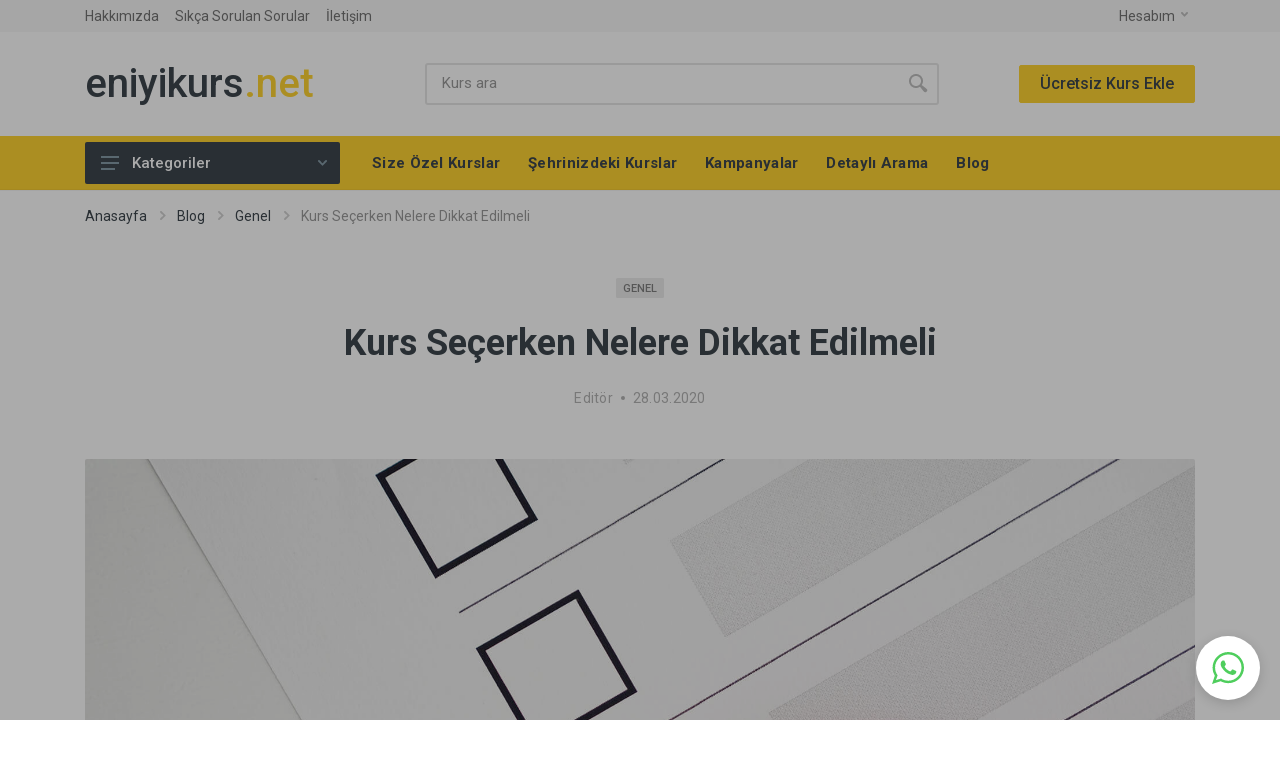

--- FILE ---
content_type: text/html; charset=utf-8
request_url: https://eniyikurs.net/Kurs-Secerken-Nelere-Dikkat-Edilmeli
body_size: 18016
content:



<!DOCTYPE html>

<html xmlns="http://www.w3.org/1999/xhtml">




   

<head><title>
	eniyikurs.net | Kurs Seçerken Nelere Dikkat Edilmeli
</title><meta id="metaDescription" content="Günümüzde birçok kurs veren kurumlar mevcut. İyi eğitim veren kursları diğer kurslardan ayırabilmek adına titiz bir araştırma yapmak gerekmekte." name="Description" /><meta name="keywords" content="Kurs Seçerken Nelere Dikkat Edilmeli, Tecrübe, Eğitmen Kalitesi, Yorumlar ,Eğitim Süresi , Materyaller" /><!DOCTYPE html>
<html lang="tr" dir="ltr">
<head>
   <meta charset="UTF-8">
   <meta name="viewport" content="width=device-width,initial-scale=1">
   <meta name="format-detection" content="telephone=no"> 
   <link rel="icon" type="image/png" href="1/img/favicon.ico">
    <link rel="stylesheet" href="https://fonts.googleapis.com/css?family=Roboto:400,500,700">
   <link rel="stylesheet" href="1/css/yeni.css">
<link rel="stylesheet" href="1/css/wp.css">
<script src="1/js/jquery.min.js"></script>
 <style>
.block-products-carousel .products-list__item {
    min-width: 100%;
}
</style>

<script charset="UTF-8" src="//web.webpushs.com/js/push/d1c243d14cdeadcab8de21f96979d45a_1.js" async></script>

</head>

   <!– Weeb Admin Yönetim Sistemi weebadmin.com –>
    
    
</head>






<header class="site__header d-lg-none">
  <!-- data-sticky-mode - one of [pullToShow, alwaysOnTop] -->
  <div class="mobile-header mobile-header--sticky" data-sticky-mode="pullToShow">
    <div class="mobile-header__panel">
      <div class="container">
        <div class="mobile-header__body">
          <button class="mobile-header__menu-button">
            <svg width="18px" height="14px">
              <use xlink:href="2239/img/sprite.svg#menu-18x14">
              </use>
            </svg>
          </button> 
          <a class="mobile-header__logo" href="/">

           <!-- mobile-logo --> 
           eniyikurs<span>.net</span>

           <!-- mobile-logo / end -->
         </a>
         <div class="search search--location--mobile-header mobile-header__search">
          <div class="search__body search__form">
            <form action="arama">
              <input class="search__input" id="q" name="q" placeholder="Kurs ara" type="text" autocomplete="off"> 
              <input type="button" class="search__button search__button--type--submit" value="Ara" onclick="self.location=self.location.protocol+'//'+self.location.host+self.location.pathname+'?ara='+q.value">
              <svg width="20px" height="20px">
               <use xlink:href="2239/img/sprite.svg#search-20">
               </use>
             </svg>

             <button class="search__button search__button--type--close" type="button">
              <svg width="20px" height="20px">
                <use xlink:href="2239/img/sprite.svg#cross-20">
                </use>
              </svg>
            </button>
            <div class="search__border">
            </div>
          </form>
          <div class="search__suggestions suggestions suggestions--location--mobile-header">
          </div>
        </div>
      </div>
      <div class="mobile-header__indicators">
        <div class="indicator indicator--mobile-search indicator--mobile d-md-none">
          <button class="indicator__button">
            <span class="indicator__area">
              <svg width="20px" height="20px">
                <use xlink:href="2239/img/sprite.svg#search-20">
                </use>
              </svg>
            </span>
          </button>
        </div> 
      </div>
    </div>
  </div>
</div>
</div>
</header>

<header class="site__header d-lg-block d-none">
 <div class="site-header">
   <!-- .topbar -->
   <div class="site-header__topbar topbar">
     <div class="topbar__container container">
       <div class="topbar__row">
         <div class="topbar__item topbar__item--link">
           <a class="topbar-link" href="Hakkimizda">Hakkımızda
           </a>
         </div>
         <div class="topbar__item topbar__item--link">
           <a class="topbar-link" href="SSS">Sıkça Sorulan Sorular
           </a>
         </div> 
         <div class="topbar__item topbar__item--link">
           <a class="topbar-link" href="Iletisim">İletişim
           </a>
         </div> 
         <div class="topbar__spring">
         </div>
         <div class="topbar__item">
           <div class="topbar-dropdown">
             <button class="topbar-dropdown__btn" type="button">Hesabım 
               <svg width="7px" height="5px">
                 <use xlink:href="2239/img/sprite.svg#arrow-rounded-down-7x5">
                 </use>
               </svg>
             </button>
             <div class="topbar-dropdown__body">
              <!-- .menu -->
              <div class="menu menu--layout--topbar">
                <div class="menu__submenus-container">
                </div>
                <ul class="menu__list">
                  <li class="menu__item">
                    <!-- This is a synthetic element that allows to adjust the vertical offset of the submenu using CSS. -->
                    <div class="menu__item-submenu-offset">
                    </div>
                    <a class="menu__item-link" href="kullanici-kayit">Kayıt Ol</a>
                  </li>
                  <li class="menu__item">
                    <!-- This is a synthetic element that allows to adjust the vertical offset of the submenu using CSS. -->
                    <div class="menu__item-submenu-offset">
                    </div>
                    <a class="menu__item-link" href="kullanici-giris">Giriş Yap</a>
                  </li>

                  <li class="menu__item">
                    <!-- This is a synthetic element that allows to adjust the vertical offset of the submenu using CSS. -->
                    <div class="menu__item-submenu-offset">
                    </div>
                    <form action="#" method="post">
                     <div style="display: none"><input name="form_adi" type="text" value="kullanici_cikis"></div>
                     <input id="Button1" name="buton" type="submit" value="Çıkış Yap" style="
                     background: transparent;
                     border: none;
                     margin-left: 7px;
                     margin-top: 7px;
                     margin-bottom: 7px;
                     font-weight: 500;
                     color: #3d464d;
                     "></form>
                   </li> 


                   <li class="menu__item">
                     <!-- This is a synthetic element that allows to adjust the vertical offset of the submenu using CSS. -->
                     <div class="menu__item-submenu-offset">
                     </div> 
                   </li> 
                 </ul>
               </div>
               <!-- .menu / end -->
             </div>
           </div>
         </div>

         <div class="topbar__item" style="display:none">
           <div class="topbar-dropdown">
             <button class="topbar-dropdown__btn" type="button">Diller: 
               <span class="topbar__item-value">TR
               </span> 
               <svg width="7px" height="5px">
                 <use xlink:href="2239/img/sprite.svg#arrow-rounded-down-7x5">
                 </use>
               </svg>
             </button>
             <div class="topbar-dropdown__body">
              <!-- .menu -->
              <div class="menu menu--layout--topbar menu--with-icons">
                <div class="menu__submenus-container">
                </div>
                <ul class="menu__list">
                  <li class="menu__item">
                   <div class="menu__item-submenu-offset">
                   </div>
                   <a class="menu__item-link" href="/">
                    <div class="menu__item-icon"> 
                    </div>Türkçe
                  </a>
                </li>
                <li class="menu__item">
                 <div class="menu__item-submenu-offset">
                 </div>
                 <a class="menu__item-link" href="/">
                  <div class="menu__item-icon"> 
                  </div>İngilizce
                </a>
              </li>

            </ul>
          </div>
          <!-- .menu / end -->
        </div>
      </div>
    </div>
  </div>
</div>
</div>
<!-- .topbar / end -->
<div class="site-header__middle container">
 <div class="site-header__logo">
   <a href="/"> 
     <!-- logo --> 
     eniyikurs<span>.net</span>
     <!-- logo / end -->
   </a>
 </div>
 <div class="site-header__search">
  <div class="search search--location--header">
    <div class="search__body search__form">
      <form action="arama">
        <input class="search__input" placeholder="Kurs ara" aria-label="Site search" type="text" autocomplete="off" id="q" name="q"> 
        <button class="search__button search__button--type--submit" type="button" onclick="self.location=self.location.protocol+'//'+self.location.host+self.location.pathname+'?ara='+q.value">
          <svg width="20px" height="20px">
            <use xlink:href="2239/img/sprite.svg#search-20">
            </use>
          </svg>
        </button>
        <div class="search__border">
        </div>
      </form>
      <div class="search__suggestions suggestions suggestions--location--header">
      </div>
    </div>
  </div>
</div>
<div class="site-header__phone">
  <a href="Ucretsiz-Kurs-Ekle" class="btn btn-primary">Ücretsiz Kurs Ekle</a>
</div>
</div>



<div class="site-header__nav-panel">
 <!-- data-sticky-mode - one of [pullToShow, alwaysOnTop] -->
 <div class="nav-panel nav-panel--sticky" data-sticky-mode="pullToShow">
   <div class="nav-panel__container container">
     <div class="nav-panel__row">




       <div class="nav-panel__departments">
         <!-- .departments -->
         <div class="departments" data-departments-fixed-by=".block-slideshow">
          <div class="departments__body">
             <div class="departments__links-wrapper">
               <div class="departments__submenus-container">

                 
                  
                   
                    </div>
                   <ul class="departments__links">
                     <li class="departments__item">
                       <a class="departments__item-link no-cursor">Müzik 
                         <svg class="departments__item-arrow" width="6px" height="9px">
                           <use xlink:href="2239/img/sprite.svg#arrow-rounded-right-6x9">
                           </use>
                         </svg>
                       </a>
                       <div class="departments__submenu departments__submenu--type--megamenu departments__submenu--size--xl">
                    <!-- .megamenu -->
                    <div class="megamenu megamenu--departments">
                      <div class="megamenu__body">
                        <div class="row">
                          <div class="col-12">
                            <ul class="megamenu__links megamenu__links--level--0 Müzik">
                              <!-- <li class="megamenu__item megamenu__item--with-submenu"><a href="">Müzik</a></li>-->

                              <li class="col-4 megamenu__item megamenu__item--with-submenu"><a href="Ney-Kurslari">Ney</a></li>
                              <li class="col-4 megamenu__item megamenu__item--with-submenu"><a href="Kanun-Kurslari">Kanun</a></li>
                              <li class="col-4 megamenu__item megamenu__item--with-submenu"><a href="Kemence-Kurslari">Kemençe</a></li>
                              <li class="col-4 megamenu__item megamenu__item--with-submenu"><a href="Ud-Kurslari">Ud</a></li>
                              <li class="col-4 megamenu__item megamenu__item--with-submenu"><a href="cello-Kurslari">Çello</a></li>
                              <li class="col-4 megamenu__item megamenu__item--with-submenu"><a href="Piyano-Kurslari">Piyano</a></li>
                              <li class="col-4 megamenu__item megamenu__item--with-submenu"><a href="Yan-Flut-Kurslari">Yan Flüt</a></li>
                              <li class="col-4 megamenu__item megamenu__item--with-submenu"><a href="Keman-Kurslari">Keman</a></li>
                              <li class="col-4 megamenu__item megamenu__item--with-submenu"><a href="Gitar-Kurslari">Gitar</a></li>
                              <li class="col-4 megamenu__item megamenu__item--with-submenu"><a href="Baglama-Kurslari">Bağlama</a></li>
                              <li class="col-4 megamenu__item megamenu__item--with-submenu"><a href="San-Kurslari">Şan</a></li></ul>
                            </div> 

                          </div>
                        </div>
                      </div> 
                    </div>
                     </li>

                     <li class="departments__item">
                      <a class="departments__item-link no-cursor">Dans 
                        <svg class="departments__item-arrow" width="6px" height="9px">
                          <use xlink:href="2239/img/sprite.svg#arrow-rounded-right-6x9">
                          </use>
                        </svg>
                      </a>
                      <div class="departments__submenu departments__submenu--type--megamenu departments__submenu--size--xl">
                   <!-- .megamenu -->
                   <div class="megamenu megamenu--departments">
                     <div class="megamenu__body">
                       <div class="row">
                         <div class="col-12">
                           <ul class="megamenu__links megamenu__links--level--0 Dans">
                             <!-- <li class="megamenu__item megamenu__item--with-submenu"><a href="">Müzik</a></li>-->

                             <li class="col-4 megamenu__item megamenu__item--with-submenu"><a href="Capoeira-Kurslari">Capoeira</a></li>
                             <li class="col-4 megamenu__item megamenu__item--with-submenu"><a href="High-Heels-Kurslari">High Heels</a></li>
                             <li class="col-4 megamenu__item megamenu__item--with-submenu"><a href="Roman-Dans-Kurslari">Roman Dans</a></li>
                             <li class="col-4 megamenu__item megamenu__item--with-submenu"><a href="cocuk-Dans-Kurslari">Çocuk Dans</a></li>
                             <li class="col-4 megamenu__item megamenu__item--with-submenu"><a href="Zeybek-Kurslari">Zeybek</a></li>
                             <li class="col-4 megamenu__item megamenu__item--with-submenu"><a href="Halk-Oyunlari-Kurslari">Halk Oyunları</a></li>
                             <li class="col-4 megamenu__item megamenu__item--with-submenu"><a href="Break-Dans-Kurslari">Break Dans</a></li>
                             <li class="col-4 megamenu__item megamenu__item--with-submenu"><a href="Hint-Dansi-Kurslari">Hint Dansı</a></li>
                             <li class="col-4 megamenu__item megamenu__item--with-submenu"><a href="Kafkas-Kurslari">Kafkas</a></li>
                             <li class="col-4 megamenu__item megamenu__item--with-submenu"><a href="Rumba-Kurslari">Rumba</a></li>
                             <li class="col-4 megamenu__item megamenu__item--with-submenu"><a href="Dugun-Dansi-Kurslari">Düğün Dansı</a></li>
                             <li class="col-4 megamenu__item megamenu__item--with-submenu"><a href="Salsa-Kurslari">Salsa</a></li>
                             <li class="col-4 megamenu__item megamenu__item--with-submenu"><a href="Oryantal-Kurslari">Oryantal</a></li>
                             <li class="col-4 megamenu__item megamenu__item--with-submenu"><a href="Bale-Kurslari">Bale</a></li>
                             <li class="col-4 megamenu__item megamenu__item--with-submenu"><a href="Cimnastik-Kurslari">Cimnastik</a></li>
                             <li class="col-4 megamenu__item megamenu__item--with-submenu"><a href="Hip-Hop-Kurslari">Hip Hop</a></li>
                             <li class="col-4 megamenu__item megamenu__item--with-submenu"><a href="Modern-Dans-Kurslari">Modern Dans</a></li></ul>
                           </div> 

                         </div>
                       </div>
                     </div> 
                   </div>
                    </li>

                    <li class="departments__item">
                     <a class="departments__item-link no-cursor">Bilgisayar 
                       <svg class="departments__item-arrow" width="6px" height="9px">
                         <use xlink:href="2239/img/sprite.svg#arrow-rounded-right-6x9">
                         </use>
                       </svg>
                     </a>
                     <div class="departments__submenu departments__submenu--type--megamenu departments__submenu--size--xl">
                  <!-- .megamenu -->
                  <div class="megamenu megamenu--departments">
                    <div class="megamenu__body">
                      <div class="row">
                        <div class="col-12">
                          <ul class="megamenu__links megamenu__links--level--0 Bilgisayar">
                            <!-- <li class="megamenu__item megamenu__item--with-submenu"><a href="">Müzik</a></li>-->

                            <li class="col-4 megamenu__item megamenu__item--with-submenu"><a href="ASP-Kurslari">ASP</a></li>
                            <li class="col-4 megamenu__item megamenu__item--with-submenu"><a href="Bootstrap-Kurslari">Bootstrap</a></li>
                            <li class="col-4 megamenu__item megamenu__item--with-submenu"><a href="Dijital-Animasyon-Kurslari">Dijital Animasyon</a></li>
                            <li class="col-4 megamenu__item megamenu__item--with-submenu"><a href="Dreamweaver-Kurslari">Dreamweaver</a></li>
                            <li class="col-4 megamenu__item megamenu__item--with-submenu"><a href="Google-Adwords-Kurslari">Google Adwords</a></li>
                            <li class="col-4 megamenu__item megamenu__item--with-submenu"><a href="Kodlama-Kurslari">Kodlama</a></li>
                            <li class="col-4 megamenu__item megamenu__item--with-submenu"><a href="Mastercam-Kurslari">Mastercam</a></li>
                            <li class="col-4 megamenu__item megamenu__item--with-submenu"><a href="Maya-Kurslari">Maya</a></li>
                            <li class="col-4 megamenu__item megamenu__item--with-submenu"><a href="MS-Project-Kurslari">MS Project</a></li>
                            <li class="col-4 megamenu__item megamenu__item--with-submenu"><a href="Powerpoint-Kurslari">Powerpoint</a></li>
                            <li class="col-4 megamenu__item megamenu__item--with-submenu"><a href="SAP-Kurslari">SAP</a></li>
                            <li class="col-4 megamenu__item megamenu__item--with-submenu"><a href="Sistem-Uzmanligi-Kurslari">Sistem Uzmanlığı</a></li>
                            <li class="col-4 megamenu__item megamenu__item--with-submenu"><a href="Siemens-NX-Kurslari">Siemens NX</a></li>
                            <li class="col-4 megamenu__item megamenu__item--with-submenu"><a href="Python-Programlama-Kurslari">Python Programlama</a></li>
                            <li class="col-4 megamenu__item megamenu__item--with-submenu"><a href="Dijital-Pazarlama-Kurslari">Dijital Pazarlama</a></li>
                            <li class="col-4 megamenu__item megamenu__item--with-submenu"><a href="Cad-Cam-Kurslari">Cad Cam</a></li>
                            <li class="col-4 megamenu__item megamenu__item--with-submenu"><a href="Cnc-Kurslari">Cnc</a></li>
                            <li class="col-4 megamenu__item megamenu__item--with-submenu"><a href="illustrator-Kurslari">Illustrator</a></li>
                            <li class="col-4 megamenu__item megamenu__item--with-submenu"><a href="indesign-Kurslari">Indesign</a></li>
                            <li class="col-4 megamenu__item megamenu__item--with-submenu"><a href="Ofis-Programlari-Kurslari">Ofis Programları</a></li>
                            <li class="col-4 megamenu__item megamenu__item--with-submenu"><a href="Arduino-Kurslari">Arduino</a></li>
                            <li class="col-4 megamenu__item megamenu__item--with-submenu"><a href="Hizli-Okuma-Kurslari">Hızlı Okuma</a></li>
                            <li class="col-4 megamenu__item megamenu__item--with-submenu"><a href="SketchUp-Kurslari">SketchUp</a></li>
                            <li class="col-4 megamenu__item megamenu__item--with-submenu"><a href="Photoshop-Kurslari">Photoshop</a></li>
                            <li class="col-4 megamenu__item megamenu__item--with-submenu"><a href="Xsteel-Kurslari">Xsteel</a></li>
                            <li class="col-4 megamenu__item megamenu__item--with-submenu"><a href="Solidworks-Kurslari">Solidworks</a></li>
                            <li class="col-4 megamenu__item megamenu__item--with-submenu"><a href="iphone-Uygulama-Kurslari">Iphone Uygulama</a></li>
                            <li class="col-4 megamenu__item megamenu__item--with-submenu"><a href="Bilgisayar-Programciligi-Kurslari">Bilgisayar Programcılığı</a></li>
                            <li class="col-4 megamenu__item megamenu__item--with-submenu"><a href="SEO-Kurslari">SEO</a></li>
                            <li class="col-4 megamenu__item megamenu__item--with-submenu"><a href="Diksiyon-Kurslari">Diksiyon</a></li>
                            <li class="col-4 megamenu__item megamenu__item--with-submenu"><a href="Temel-Bilgisayar-Kurslari">Temel Bilgisayar</a></li>
                            <li class="col-4 megamenu__item megamenu__item--with-submenu"><a href="Php-Kurslari">Php</a></li>
                            <li class="col-4 megamenu__item megamenu__item--with-submenu"><a href="Sosyal-Medya-Uzmanligi-Kurslari">Sosyal Medya Uzmanlığı</a></li>
                            <li class="col-4 megamenu__item megamenu__item--with-submenu"><a href="3D-Studio-Max-Kurslari">3D Studio Max</a></li>
                            <li class="col-4 megamenu__item megamenu__item--with-submenu"><a href="Revit-Kurslari">Revit</a></li>
                            <li class="col-4 megamenu__item megamenu__item--with-submenu"><a href="Catia-Kurslari">Catia</a></li>
                            <li class="col-4 megamenu__item megamenu__item--with-submenu"><a href="XSteel-Kurslari">XSteel</a></li>
                            <li class="col-4 megamenu__item megamenu__item--with-submenu"><a href="Sketchup-Kurslari">Sketchup</a></li>
                            <li class="col-4 megamenu__item megamenu__item--with-submenu"><a href="Yazilim-Kurslari">Yazılım</a></li>
                            <li class="col-4 megamenu__item megamenu__item--with-submenu"><a href="Android-Uygulama-Kurslari">Android Uygulama</a></li>
                            <li class="col-4 megamenu__item megamenu__item--with-submenu"><a href="Corel-Draw-Kurslari">Corel Draw</a></li>
                            <li class="col-4 megamenu__item megamenu__item--with-submenu"><a href="Teknik-Resim-Kurslari">Teknik Resim</a></li>
                            <li class="col-4 megamenu__item megamenu__item--with-submenu"><a href="Bilgisayar-isletmenligi-Kurslari">Bilgisayar İşletmenliği</a></li>
                            <li class="col-4 megamenu__item megamenu__item--with-submenu"><a href="Excel-Kurslari">Excel</a></li>
                            <li class="col-4 megamenu__item megamenu__item--with-submenu"><a href="Grafik-Tasarim-Kurslari">Grafik Tasarım</a></li>
                            <li class="col-4 megamenu__item megamenu__item--with-submenu"><a href="Web-Tasarim-Kurslari">Web Tasarım</a></li>
                            <li class="col-4 megamenu__item megamenu__item--with-submenu"><a href="PHP-Kurslari">PHP</a></li>
                            <li class="col-4 megamenu__item megamenu__item--with-submenu"><a href="Autocad-Kurslari">Autocad</a></li>
                            <li class="col-4 megamenu__item megamenu__item--with-submenu"><a href="SolidWorks-Kurslari">SolidWorks</a></li>
                            <li class="col-4 megamenu__item megamenu__item--with-submenu"><a href="CNC-Kurslari">CNC</a></li>
                            <li class="col-4 megamenu__item megamenu__item--with-submenu"><a href="Solidcam-Kurslari">Solidcam</a></li></ul>
                          </div> 

                        </div>
                      </div>
                    </div> 
                  </div>
                   </li>

                   <li class="departments__item">
                    <a class="departments__item-link no-cursor">Yabancı Dil 
                      <svg class="departments__item-arrow" width="6px" height="9px">
                        <use xlink:href="2239/img/sprite.svg#arrow-rounded-right-6x9">
                        </use>
                      </svg>
                    </a>
                    
                    <div class="departments__submenu departments__submenu--type--megamenu departments__submenu--size--xl">
                     <!-- .megamenu -->
                     <div class="megamenu megamenu--departments">
                       <div class="megamenu__body">
                         <div class="row">
                           <div class="col-12">
                             <ul class="megamenu__links megamenu__links--level--0 Yabancı">
                               <!-- <li class="megamenu__item megamenu__item--with-submenu"><a href="">Müzik</a></li>-->

                               <li class="col-4 megamenu__item megamenu__item--with-submenu"><a href="Havacilik-ingilizcesi-Kurslari">Havacılık İngilizcesi</a></li>
                               <li class="col-4 megamenu__item megamenu__item--with-submenu"><a href="Osmanlica-Kurslari">Osmanlıca</a></li>
                               <li class="col-4 megamenu__item megamenu__item--with-submenu"><a href="YoK-DiL-Sinavi-Kurslari">YÖK DİL Sınavı</a></li>
                               <li class="col-4 megamenu__item megamenu__item--with-submenu"><a href="Aile-Birlesimi-Kurslari">Aile Birleşimi</a></li>
                               <li class="col-4 megamenu__item megamenu__item--with-submenu"><a href="ingilizce-Kurslari">İngilizce</a></li>
                               <li class="col-4 megamenu__item megamenu__item--with-submenu"><a href="cocuklar-icin-ingilizce-Kurslari">Çocuklar İçin İngilizce</a></li>
                               <li class="col-4 megamenu__item megamenu__item--with-submenu"><a href="isaret-Dili-Kurslari">İşaret Dili</a></li>
                               <li class="col-4 megamenu__item megamenu__item--with-submenu"><a href="Yabancilar-icin-Turkce-Kurslari">Yabancılar İçin Türkçe</a></li>
                               <li class="col-4 megamenu__item megamenu__item--with-submenu"><a href="Arapca-Kurslari">Arapça</a></li>
                               <li class="col-4 megamenu__item megamenu__item--with-submenu"><a href="cince-Kurslari">Çince</a></li>
                               <li class="col-4 megamenu__item megamenu__item--with-submenu"><a href="Almanca-Kurslari">Almanca</a></li>
                               <li class="col-4 megamenu__item megamenu__item--with-submenu"><a href="ispanyolca-Kurslari">İspanyolca</a></li>
                               <li class="col-4 megamenu__item megamenu__item--with-submenu"><a href="italyanca-Kurslari">İtalyanca</a></li>
                               <li class="col-4 megamenu__item megamenu__item--with-submenu"><a href="Fransizca-Kurslari">Fransızca</a></li>
                               <li class="col-4 megamenu__item megamenu__item--with-submenu"><a href="Rusca-Kurslari">Rusça</a></li>
                               <li class="col-4 megamenu__item megamenu__item--with-submenu"><a href="Yunanca-Kurslari">Yunanca</a></li>
                               <li class="col-4 megamenu__item megamenu__item--with-submenu"><a href="Japonca-Kurslari">Japonca</a></li></ul>
                             </div> 

                           </div>
                         </div>
                       </div> 
                     </div>
                   </li>

                   <li class="departments__item">
                    <a class="departments__item-link no-cursor">Spor 
                      <svg class="departments__item-arrow" width="6px" height="9px">
                        <use xlink:href="2239/img/sprite.svg#arrow-rounded-right-6x9">
                        </use>
                      </svg>
                    </a>
                    
                    <div class="departments__submenu departments__submenu--type--megamenu departments__submenu--size--xl">
                     <!-- .megamenu -->
                     <div class="megamenu megamenu--departments">
                       <div class="megamenu__body">
                         <div class="row">
                           <div class="col-12">
                             <ul class="megamenu__links megamenu__links--level--0 Spor">
                               <!-- <li class="megamenu__item megamenu__item--with-submenu"><a href="">Müzik</a></li>-->

                               <li class="col-4 megamenu__item megamenu__item--with-submenu"><a href="Futsal-Kurslari">Futsal</a></li>
                               <li class="col-4 megamenu__item megamenu__item--with-submenu"><a href="Judo-Kurslari">Judo</a></li>
                               <li class="col-4 megamenu__item megamenu__item--with-submenu"><a href="Bocce-Kurslari">Bocce</a></li>
                               <li class="col-4 megamenu__item megamenu__item--with-submenu"><a href="Boks-Kurslari">Boks</a></li>
                               <li class="col-4 megamenu__item megamenu__item--with-submenu"><a href="Atletizm-Kurslari">Atletizm</a></li>
                               <li class="col-4 megamenu__item megamenu__item--with-submenu"><a href="Badminton-Kurslari">Badminton</a></li>
                               <li class="col-4 megamenu__item megamenu__item--with-submenu"><a href="Voleybol-Kurslari">Voleybol</a></li>
                               <li class="col-4 megamenu__item megamenu__item--with-submenu"><a href="Tenis-Kurslari">Tenis</a></li>
                               <li class="col-4 megamenu__item megamenu__item--with-submenu"><a href="Basketbol-Kurslari">Basketbol</a></li>
                               <li class="col-4 megamenu__item megamenu__item--with-submenu"><a href="Okculuk-Kurslari">Okçuluk</a></li>
                               <li class="col-4 megamenu__item megamenu__item--with-submenu"><a href="Gures-Kurslari">Güreş</a></li>
                               <li class="col-4 megamenu__item megamenu__item--with-submenu"><a href="Karate-Kurslari">Karate</a></li>
                               <li class="col-4 megamenu__item megamenu__item--with-submenu"><a href="Cimnastik-Kurslari">Cimnastik</a></li>
                               <li class="col-4 megamenu__item megamenu__item--with-submenu"><a href="Yuzme-Kurslari">Yüzme</a></li>
                               <li class="col-4 megamenu__item megamenu__item--with-submenu"><a href="Taekwondo-Kurslari">Taekwondo</a></li></ul>
                             </div> 

                           </div>
                         </div>
                       </div> 
                     </div>
                   </li>

                   <li class="departments__item">
                    <a class="departments__item-link no-cursor">Güzellik 
                      <svg class="departments__item-arrow" width="6px" height="9px">
                        <use xlink:href="2239/img/sprite.svg#arrow-rounded-right-6x9">
                        </use>
                      </svg>
                    </a>
                    
                    <div class="departments__submenu departments__submenu--type--megamenu departments__submenu--size--xl">
                     <!-- .megamenu -->
                     <div class="megamenu megamenu--departments">
                       <div class="megamenu__body">
                         <div class="row">
                           <div class="col-12">
                             <ul class="megamenu__links megamenu__links--level--0 Güzellik">
                               <!-- <li class="megamenu__item megamenu__item--with-submenu"><a href="">Müzik</a></li>-->

                               <li class="col-4 megamenu__item megamenu__item--with-submenu"><a href="Lazer-Epilasyon-Kurslari">Lazer Epilasyon</a></li>
                               <li class="col-4 megamenu__item megamenu__item--with-submenu"><a href="Kuaforluk-Kurslari">Kuaförlük</a></li>
                               <li class="col-4 megamenu__item megamenu__item--with-submenu"><a href="ipek-Kirpik-Kurslari">İpek Kirpik</a></li>
                               <li class="col-4 megamenu__item megamenu__item--with-submenu"><a href="Manikur-ve-Pedikur-Kurslari">Manikür ve Pedikür</a></li>
                               <li class="col-4 megamenu__item megamenu__item--with-submenu"><a href="Guzellik-Uzmanligi-Kurslari">Güzellik Uzmanlığı</a></li>
                               <li class="col-4 megamenu__item megamenu__item--with-submenu"><a href="Kalici-Makyaj-Kurslari">Kalıcı Makyaj</a></li>
                               <li class="col-4 megamenu__item megamenu__item--with-submenu"><a href="Diode-Lazer-Kurslari">Diode Lazer</a></li>
                               <li class="col-4 megamenu__item megamenu__item--with-submenu"><a href="Cilt-Bakimi-Kurslari">Cilt Bakımı</a></li>
                               <li class="col-4 megamenu__item megamenu__item--with-submenu"><a href="Protez-Tirnak-Kurslari">Protez Tırnak</a></li></ul>
                             </div> 

                           </div>
                         </div>
                       </div> 
                     </div>
                   </li>

                   <li class="departments__item">
                    <a class="departments__item-link no-cursor">Yemek 
                      <svg class="departments__item-arrow" width="6px" height="9px">
                        <use xlink:href="2239/img/sprite.svg#arrow-rounded-right-6x9">
                        </use>
                      </svg>
                    </a>
                    
                    <div class="departments__submenu departments__submenu--type--megamenu departments__submenu--size--xl">
                     <!-- .megamenu -->
                     <div class="megamenu megamenu--departments">
                       <div class="megamenu__body">
                         <div class="row">
                           <div class="col-12">
                             <ul class="megamenu__links megamenu__links--level--0 Yemek">
                               <!-- <li class="megamenu__item megamenu__item--with-submenu"><a href="">Müzik</a></li>-->

                               <li class="col-4 megamenu__item megamenu__item--with-submenu"><a href="Asci-Yardimcisi-Kurslari">Aşçı Yardımcısı</a></li>
                               <li class="col-4 megamenu__item megamenu__item--with-submenu"><a href="Dunya-Mutfaklari-Kurslari">Dünya Mutfakları</a></li>
                               <li class="col-4 megamenu__item megamenu__item--with-submenu"><a href="Kahve-ve-Barista-Kurslari">Kahve ve Barista</a></li>
                               <li class="col-4 megamenu__item megamenu__item--with-submenu"><a href="Ascilik-Kurslari">Aşçılık</a></li>
                               <li class="col-4 megamenu__item megamenu__item--with-submenu"><a href="Yiyecek-icecek-isletmeciligi-Kurslari">Yiyecek İçecek İşletmeciliği</a></li>
                               <li class="col-4 megamenu__item megamenu__item--with-submenu"><a href="Pastacilik-Kurslari">Pastacılık</a></li></ul>
                             </div> 

                           </div>
                         </div>
                       </div> 
                     </div>
                   </li>

                   <li class="departments__item">
                    <a class="departments__item-link no-cursor">Denizcilik 
                      <svg class="departments__item-arrow" width="6px" height="9px">
                        <use xlink:href="2239/img/sprite.svg#arrow-rounded-right-6x9">
                        </use>
                      </svg>
                    </a>
                    <div class="departments__submenu departments__submenu--type--megamenu departments__submenu--size--xl">
                     <!-- .megamenu -->
                     <div class="megamenu megamenu--departments">
                       <div class="megamenu__body">
                         <div class="row">
                           <div class="col-12">
                             <ul class="megamenu__links megamenu__links--level--0 Denizcilik">
                               <!-- <li class="megamenu__item megamenu__item--with-submenu"><a href="">Müzik</a></li>-->
                               <li class="col-4 megamenu__item megamenu__item--with-submenu"><a href="Yagci-Kurslari">Yağcı</a></li> 
                               <li class="col-4 megamenu__item megamenu__item--with-submenu"><a href="Stcw-Kurslari">Stcw</a></li> 
                               <li class="col-4 megamenu__item megamenu__item--with-submenu"><a href="Gemici-Kurslari">Gemici</a></li> 
                               <li class="col-4 megamenu__item megamenu__item--with-submenu"><a href="Yat-Kaptani-Kurslari">Yat Kaptanı</a></li> 
<li class="col-4 megamenu__item megamenu__item--with-submenu"><a href="Tanker-Egitimi-Kurslari">Tanker Eğitimi</a></li> 
<li class="col-4 megamenu__item megamenu__item--with-submenu"><a href="Telsiz-Egitim-Kurslari">Telsiz Eğitimi</a></li> 
                             </ul>
                           </div> 

                         </div>
                       </div>
                     </div> 
                   </div>
                  </li>
                  <li class="departments__item">
                    <a class="departments__item-link no-cursor">Kişisel Gelişim 
                      <svg class="departments__item-arrow" width="6px" height="9px">
                        <use xlink:href="2239/img/sprite.svg#arrow-rounded-right-6x9">
                        </use>
                      </svg>
                    </a>
                    
                    <div class="departments__submenu departments__submenu--type--megamenu departments__submenu--size--xl">
                     <!-- .megamenu -->
                     <div class="megamenu megamenu--departments">
                       <div class="megamenu__body">
                         <div class="row">
                           <div class="col-12">
                             <ul class="megamenu__links megamenu__links--level--0 Kişisel">
                               <!-- <li class="megamenu__item megamenu__item--with-submenu"><a href="">Müzik</a></li>-->

                               <li class="col-4 megamenu__item megamenu__item--with-submenu"><a href="NLP-Kurslari">NLP</a></li>
                               <li class="col-4 megamenu__item megamenu__item--with-submenu"><a href="Hizli-Okuma-Kurslari">Hızlı Okuma</a></li>
                               <li class="col-4 megamenu__item megamenu__item--with-submenu"><a href="isaret-Dili-Kurslari">İşaret Dili</a></li>
                               <li class="col-4 megamenu__item megamenu__item--with-submenu"><a href="Diksiyon-Kurslari">Diksiyon</a></li>
<li class="col-4 megamenu__item megamenu__item--with-submenu"><a href="Stres-Yonetimi-Kurslari">Stres Yönetimi</a></li>
<li class="col-4 megamenu__item megamenu__item--with-submenu"><a href="ofke-Kontrolu-Kurslari">Öfke Kontrolü</a></li>
<li class="col-4 megamenu__item megamenu__item--with-submenu"><a href="Konsantrasyon-Kurslari">Konsantrasyon</a></li>
<li class="col-4 megamenu__item megamenu__item--with-submenu"><a href="Kariyer-Koclugu-Kurslari">Kariyer Koçluğu</a></li>
<li class="col-4 megamenu__item megamenu__item--with-submenu"><a href="Bilincalti-Anlama-Kurslari">Bilinçaltı Anlama</a></li>
<li class="col-4 megamenu__item megamenu__item--with-submenu"><a href="Nefes-Terapisi-Kurslari">Nefes Terapisi</a></li>
<li class="col-4 megamenu__item megamenu__item--with-submenu"><a href="ozguven-Kurslari">Özgüven</a></li>
<li class="col-4 megamenu__item megamenu__item--with-submenu"><a href="Duygusal-Zeka-Kurslari">Duygusal Zeka</a></li>
<li class="col-4 megamenu__item megamenu__item--with-submenu"><a href="Spor-Koclugu-Kurslari">Spor Koçluğu</a></li>
<li class="col-4 megamenu__item megamenu__item--with-submenu"><a href="Beden-Dili-Kurslari">Beden Dili</a></li>
<li class="col-4 megamenu__item megamenu__item--with-submenu"><a href="Dikkat-Gelistirme-Kurslari">Dikkat Geliştirme</a></li>
<li class="col-4 megamenu__item megamenu__item--with-submenu"><a href="Disleksi-Kurslari">Disleksi</a></li>
<li class="col-4 megamenu__item megamenu__item--with-submenu"><a href="Duygu-Yonetimi-Kurslari">Duygu Yönetimi</a></li>
<li class="col-4 megamenu__item megamenu__item--with-submenu"><a href="Egiticinin-Egitimi-Kurslari">Eğiticinin Eğitimi</a></li>
<li class="col-4 megamenu__item megamenu__item--with-submenu"><a href="Farkindalik-Kurslari">Farkındalık</a></li>
<li class="col-4 megamenu__item megamenu__item--with-submenu"><a href="Grafoloji-Kurslari">Grafoloji</a></li>
<li class="col-4 megamenu__item megamenu__item--with-submenu"><a href="Hedef-Koclugu-Kurslari">Hedef Koçluğu</a></li>
<li class="col-4 megamenu__item megamenu__item--with-submenu"><a href="ikna-Becerileri-Kurslari">İkna Becerileri</a></li>
<li class="col-4 megamenu__item megamenu__item--with-submenu"><a href="iletisim-Kurslari">İletişim</a></li>
<li class="col-4 megamenu__item megamenu__item--with-submenu"><a href="Liderlik-Kurslari">Liderlik</a></li>
</ul>

                             </div> 

                           </div>
                         </div>
                       </div> 
                     </div>
                   </li>
                   <li class="departments__item">
                    <a class="departments__item-link no-cursor">Güzel Sanatlar 
                      <svg class="departments__item-arrow" width="6px" height="9px">
                        <use xlink:href="2239/img/sprite.svg#arrow-rounded-right-6x9">
                        </use>
                      </svg>
                    </a>
                    
                    <div class="departments__submenu departments__submenu--type--megamenu departments__submenu--size--xl">
                     <!-- .megamenu -->
                     <div class="megamenu megamenu--departments">
                       <div class="megamenu__body">
                         <div class="row">
                           <div class="col-12">
                             <ul class="megamenu__links megamenu__links--level--0 Güzel">
                               <!-- <li class="megamenu__item megamenu__item--with-submenu"><a href="">Müzik</a></li>-->
                               <li class="col-4 megamenu__item megamenu__item--with-submenu"><a href="ic-Mimarlik-Kurslari">İç Mimarlık</a></li>
                               <li class="col-4 megamenu__item megamenu__item--with-submenu"><a href="Resim-Kurslari">Resim</a></li>
                               <li class="col-4 megamenu__item megamenu__item--with-submenu"><a href="Heykel-Kurslari">Heykel</a></li>
                               <li class="col-4 megamenu__item megamenu__item--with-submenu"><a href="Fotografcilik-Kurslari">Fotoğrafçılık </a></li>
                               <li class="col-4 megamenu__item megamenu__item--with-submenu"><a href="Seramik-Kurslari">Seramik </a></li>
<li class="col-4 megamenu__item megamenu__item--with-submenu"><a href="Karikatur-Kurslari">Karikatür</a></li>
<li class="col-4 megamenu__item megamenu__item--with-submenu"><a href="Karakalem-Kurslari">Kara Kalem</a></li>
<li class="col-4 megamenu__item megamenu__item--with-submenu"><a href="Film-Dersleri-Kurslari">Film Dersleri</a></li>
<li class="col-4 megamenu__item megamenu__item--with-submenu"><a href="Drama-Kurslari">Drama</a></li>
<li class="col-4 megamenu__item megamenu__item--with-submenu"><a href="Sanat-Tarihi-Kurslari">Sanat Tarihi</a></li>
<li class="col-4 megamenu__item megamenu__item--with-submenu"><a href="Tiyatro-Kurslari">Tiyatro</a></li>
<li class="col-4 megamenu__item megamenu__item--with-submenu"><a href="Yazarlik-Kursu">Yazarlık</a></li>
<li class="col-4 megamenu__item megamenu__item--with-submenu"><a href="Endustriyel-Tasarim-Kurslari">Endüstriyel Tasarım</a></li>
<li class="col-4 megamenu__item megamenu__item--with-submenu"><a href="Oyunculuk-Kurslari">Oyunculuk</a></li>
<li class="col-4 megamenu__item megamenu__item--with-submenu"><a href="Stilistlik-Kurslari">Stilistlik</a></li>
                             </ul>
                           </div> 

                         </div>
                       </div>
                     </div> 
                   </div>
                 </li>
                 <li class="departments__item">
                  <a class="departments__item-link no-cursor">Meslek Edinme 
                    <svg class="departments__item-arrow" width="6px" height="9px">
                      <use xlink:href="2239/img/sprite.svg#arrow-rounded-right-6x9">
                      </use>
                    </svg>
                  </a>
                  
                  <div class="departments__submenu departments__submenu--type--megamenu departments__submenu--size--xl">
                   <!-- .megamenu -->
                   <div class="megamenu megamenu--departments">
                     <div class="megamenu__body">
                       <div class="row">
                         <div class="col-12">
                           <ul class="megamenu__links megamenu__links--level--0 Meslek">
                             <li class="col-4 megamenu__item megamenu__item--with-submenu"><a href="KOSGEB-kurslari">KOSGEB</a></li>
                             <li class="col-4 megamenu__item megamenu__item--with-submenu"><a href="Emlakcilik-Kurslari">Emlak</a></li>
                             <li class="col-4 megamenu__item megamenu__item--with-submenu"><a href="ETicaret-Kurslari">E-Ticaret</a></li>
                             <li class="col-4 megamenu__item megamenu__item--with-submenu"><a href="Berberlik-Kurslari">Berberlik</a></li>
                             <li class="col-4 megamenu__item megamenu__item--with-submenu"><a href="PLC-Kurslari">PLC</a></li>
                             <li class="col-4 megamenu__item megamenu__item--with-submenu"><a href="Girisimcilik-Kursu-">Girişimcilik</a></li>
                             <li class="col-4 megamenu__item megamenu__item--with-submenu"><a href="Tibbi-Sekreterlik-Kurslari">Tıbbi Sekreterlik</a></li>
                             <li class="col-4 megamenu__item megamenu__item--with-submenu"><a href="3D-Yazici-Kurslari">3D Yazıcı</a></li>
                             <li class="col-4 megamenu__item megamenu__item--with-submenu"><a href="Cankurtaran-Kurslari">Cankurtaran</a></li>
                             <li class="col-4 megamenu__item megamenu__item--with-submenu"><a href="Acil-Durum-Kurslari">Acil Durum</a></li>
                             <li class="col-4 megamenu__item megamenu__item--with-submenu"><a href="cocuk-Gelisim-Kurslari">Çocuk Gelişimi</a></li>
                             <li class="col-4 megamenu__item megamenu__item--with-submenu"><a href="Dovme-Kurslari">Dövme</a></li>
                             <li class="col-4 megamenu__item megamenu__item--with-submenu"><a href="Hasta-Bakim-Kurslari">Hasta Bakım</a></li>
                             <li class="col-4 megamenu__item megamenu__item--with-submenu"><a href="Havuz-Bakim-Kurslari">Havuz Bakım</a></li>
                             <li class="col-4 megamenu__item megamenu__item--with-submenu"><a href="Hasta-Kabul-Kurslari">Hasta Kabul</a></li>
                             <li class="col-4 megamenu__item megamenu__item--with-submenu"><a href="Yangin-Egitimi-Kurslari">Yangın Eğitimi</a></li>
                             <li class="col-4 megamenu__item megamenu__item--with-submenu"><a href="Yonetmenlik-Kurslari">Yönetmenlik</a></li>
                             <li class="col-4 megamenu__item megamenu__item--with-submenu"><a href="Yuksekte-Calisma-Kurslari">Yüksekte Çalışma</a></li>
                           </ul>
                         </div>           

                       </div>
                     </div>
                   </div> 
                 </div>
               </li>
               <li class="departments__item">
                <a class="departments__item-link no-cursor">Sınavlara Hazırlık 
                  <svg class="departments__item-arrow" width="6px" height="9px">
                    <use xlink:href="2239/img/sprite.svg#arrow-rounded-right-6x9">
                    </use>
                  </svg>
                </a>
                
                <div class="departments__submenu departments__submenu--type--megamenu departments__submenu--size--xl">
                 <!-- .megamenu -->
                 <div class="megamenu megamenu--departments">
                   <div class="megamenu__body">
                     <div class="row">
                       <div class="col-12">
                         <ul class="megamenu__links megamenu__links--level--0 Sınavlara">
                           <li class="col-4 megamenu__item megamenu__item--with-submenu"><a href="LGS-Kurslari">LGS</a></li>
                           <li class="col-4 megamenu__item megamenu__item--with-submenu"><a href="TYT-Kurslari">TYT</a></li>
                           <li class="col-4 megamenu__item megamenu__item--with-submenu"><a href="AYT-Kurslari">AYT</a></li>
                           <li class="col-4 megamenu__item megamenu__item--with-submenu"><a href="YDS-Kurslari">YDS</a></li>
                           <li class="col-4 megamenu__item megamenu__item--with-submenu"><a href="DGS-Kurslari">DGS</a></li>
                           <li class="col-4 megamenu__item megamenu__item--with-submenu"><a href="YOS-Kurslari">YÖS</a></li>
                           <li class="col-4 megamenu__item megamenu__item--with-submenu"><a href="Kpss-Kurslari">KPSS</a></li>
                           <li class="col-4 megamenu__item megamenu__item--with-submenu"><a href="ALES-Kurslari">ALES</a></li>
                           <li class="col-4 megamenu__item megamenu__item--with-submenu"><a href="Fizik-Kurslari">Fizik</a></li>
                           <li class="col-4 megamenu__item megamenu__item--with-submenu"><a href="Sinava-Hazirlik-Turkce-Kurslari">Türkçe</a></li>
                           <li class="col-4 megamenu__item megamenu__item--with-submenu"><a href="Acik-Lise-Kurslari">Açık Lise</a></li>
                           <li class="col-4 megamenu__item megamenu__item--with-submenu"><a href="Dil-ve-Anlatim-Kurslari">Dil ve Anlatım</a></li>
                           <li class="col-4 megamenu__item megamenu__item--with-submenu"><a href="Matematik-Kurslari-">Matematik</a></li>
                           <li class="col-4 megamenu__item megamenu__item--with-submenu"><a href="Sinava-Hazirlik-Felsefe-Kurslari">Felsefe</a></li>
                           <li class="col-4 megamenu__item megamenu__item--with-submenu"><a href="Biyoloji-Kurslari">Biyoloji</a></li>
                           <li class="col-4 megamenu__item megamenu__item--with-submenu"><a href="Edebiyat-Kurslari">Edebiyat</a></li>
                           <li class="col-4 megamenu__item megamenu__item--with-submenu"><a href="Kimya-Kurslari">Kimya</a></li>
                           <li class="col-4 megamenu__item megamenu__item--with-submenu"><a href="Tarih-Kurslari">Tarih</a></li>
                         </ul>
                       </div> 

                     </div>
                   </div>
                 </div> 
               </div>
             </li>
             <li class="departments__item">
              <a class="departments__item-link no-cursor">Diğer Kategoriler 
                <svg class="departments__item-arrow" width="6px" height="9px">
                  <use xlink:href="2239/img/sprite.svg#arrow-rounded-right-6x9">
                  </use>
                </svg>
              </a>
              
              <div class="departments__submenu departments__submenu--type--megamenu departments__submenu--size--xl">
               <!-- .megamenu -->
               <div class="megamenu megamenu--departments">
                 <div class="megamenu__body">
                   <div class="row">
                     <div class="col-12">
                       <ul class="megamenu__links megamenu__links--level--0 Diğer">
                         <!-- <li class="megamenu__item megamenu__item--with-submenu"><a href="">Müzik</a></li>-->

                         <li class="col-4 megamenu__item megamenu__item--with-submenu"><a href="Surucu-Kurslari">Sürücü</a></li></ul>
                       </div> 

                     </div>
                   </div>
                 </div> 
               </div>
             </li>


           </ul>
         </div>
       </div>
       <button class="departments__button">
         <svg class="departments__button-icon" width="18px" height="14px">
           <use xlink:href="2239/img/sprite.svg#menu-18x14">
           </use>
         </svg> Kategoriler
         <svg class="departments__button-arrow" width="9px" height="6px">
           <use xlink:href="2239/img/sprite.svg#arrow-rounded-down-9x6">
           </use>
         </svg>
       </button>
     </div>
     <!-- .departments / end -->
   </div>
   <!-- .nav-links -->
   <div class="nav-panel__nav-links nav-links">
     <ul class="nav-links__list"> 
       <li class="nav-links__item">
         <a class="nav-links__item-link" href="Size-Ozel-Kurslar">
           <div class="nav-links__item-body">Size Özel Kurslar</div>
         </a>
       </li>
       <li class="nav-links__item">
        <a class="nav-links__item-link" href="Sehrinizdeki-Kurslar">
          <div class="nav-links__item-body">Şehrinizdeki Kurslar</div>
        </a>
      </li>
      <li class="nav-links__item">
       <a class="nav-links__item-link" href="Kampanyalar">
         <div class="nav-links__item-body">Kampanyalar</div>
       </a>
     </li>
     <li class="nav-links__item">
       <a class="nav-links__item-link" href="Detayli-Arama">
         <div class="nav-links__item-body">Detaylı Arama</div>
       </a>
     </li>
     <li class="nav-links__item">
       <a class="nav-links__item-link" href="Blog">
         <div class="nav-links__item-body">Blog</div>
       </a>
     </li>
   </ul>
 </div>

</div>
</div>
</div>
</div>
</div>
</header>



<form method="post" action="./Kurs-Secerken-Nelere-Dikkat-Edilmeli" id="form1">
<div class="aspNetHidden">
<input type="hidden" name="__VIEWSTATE" id="__VIEWSTATE" value="/[base64]" />
</div>

<div class="aspNetHidden">

	<input type="hidden" name="__VIEWSTATEGENERATOR" id="__VIEWSTATEGENERATOR" value="E36A14B6" />
</div>
    <div>
        


        

        


            <!– Weeb Admin Yönetim Sistemi weebadmin.com –>


                      
             <div id="ContentPlaceHolder2_mod20_goster">
      
          
              
              
                </div>
           


      
             <!– Weeb Admin Yönetim Sistemi weebadmin.com –>
       

        
        


        
            
                 

               <div id="ContentPlaceHolder3_Panel1">
	
               
</div>
            


             


           


               

                <div id="ContentPlaceHolder3_mod1_goster">
      

                     

       
            <!--<span class="dinamik Bilgisayar" style="display:none">Autocad</span>--> 
             <script>
/*
$(document).ready(function(){
     $(".dinamik").each(function(index, element) {
      var dnk=$(this).text();
      var res = dnk.replace("-", " ");
      var res2=dnk.replace(/ı/g, "i");
      var res2=res2.replace(/İ/g, "i");
      var res2=res2.replace(/I/g, "i");
      var res3=res2.replace(/ç/g, "c");
      var res3=res3.replace(/Ç/g, "c");
      var res4=res3.replace(/ğ/g, "g");
      var res4=res4.replace(/Ğ/g, "g");
      var res5=res4.replace(/ö/g, "o");
      var res5=res5.replace(/Ö/g, "o");
      var res6=res5.replace(/ş/g, "s");
      var res6=res6.replace(/Ş/g, "S");
      var res7=res6.replace(/ü/g, "u");
      var res7=res7.replace(/Ü/g, "u");
      var resurl = res7.replace(/ /g, "-");
      var cls=$(this).attr("class");
      var clss = cls.split(" ");
      var lnkcl=clss[1];
      lnkcl=$.trim(lnkcl);
      $(".megamenu__links."+lnkcl).append('<li class="col-4 megamenu__item megamenu__item--with-submenu"><a href="'+resurl+'-Kurslari">'+res+'</a></li>');
      $(".mobile-links."+lnkcl).append(' <li class="mobile-links__item" data-collapse-item=""> <div class="mobile-links__item-title"> <a  href="'+resurl+'-Kurslari" class="mobile-links__item-link">'+res+'</a> </div> </li>');


      $(".megamenu__item a").each(function() {
        let $this = $(this);
        let parentUl = $this.parents(".megamenu__links");
        let thisText = $this.text();
        if(parentUl.find("a:contains('"+thisText+"')").length > 1){
          $this.parent("li").remove();
        }
      });


      $("#mobil-menu-alt a").each(function() {
        let $mblThis = $(this);
        let mblParentUl = $mblThis.parents("#mobil-menu-alt");
        let mblThisText = $mblThis.text(); 
        if(mblParentUl.find("a:contains('"+mblThisText+"')").length > 1){
          $mblThis.parent().parent().remove();
        }
      });

    });
  }); 
*/
</script>




                   


                    </div>
         

                          


             





      
        
        
              

        


        
          
                  
           
             

    
                  
        
        
              
        
  

                


         

            
             <!– Weeb Admin Yönetim Sistemi weebadmin.com –>
           


             
            <div id="ContentPlaceHolder6_mod2_goster">

            
              


                    <div class="page-header">
         <div class="page-header__container container">
            <div class="page-header__breadcrumb">
               <nav aria-label="breadcrumb">
                  <ol class="breadcrumb">
                     <li class="breadcrumb-item">
                        <a href="/">Anasayfa</a> 
                        <svg class="breadcrumb-arrow" width="6px" height="9px">
                           <use xlink:href="2239/img/sprite.svg#arrow-rounded-right-6x9">
                           </use>
                        </svg>
                     </li>
                     <li class="breadcrumb-item">
                        <a href="Blog">Blog</a> 
                        <svg class="breadcrumb-arrow" width="6px" height="9px">
                           <use xlink:href="2239/img/sprite.svg#arrow-rounded-right-6x9">
                           </use>
                        </svg>
                     </li>
                     <li class="breadcrumb-item" id="item5">
                        <a href="">Genel</a> 
                        <svg class="breadcrumb-arrow" width="6px" height="9px">
                           <use xlink:href="2239/img/sprite.svg#arrow-rounded-right-6x9">
                           </use>
                        </svg>
                     </li>
                     <li class="breadcrumb-item active" aria-current="page">Kurs Seçerken Nelere Dikkat Edilmeli</li>
                  </ol>
               </nav>
            </div>
         </div>
      </div>
      <div class="container">
         <div class="row">
            <div class="col-12 col-lg-12">
               <div class="post__header post-header post-header--layout--full">
<div class="post-header__categories"><a href="">Genel</a></div>
                  <h1 class="post-header__title">Kurs Seçerken Nelere Dikkat Edilmeli</h1>
                  <div class="post-header__meta">
                     <div class="post-header__meta-item"><a>Editör</a></div>
                     <div class="post-header__meta-item"><a class="tarih">2020-03-28T12:38</a></div>
                  </div>
               </div>
               <div class="post__featured">
                  <a href="">
                     <img src="2239/images/-534cfcc370d843fa8f7e0c9e544f9ef9.jpg" alt="">
                  </a>
               </div>
               <div class="post__content typography">
                <p>Günümüzde birçok kurs veren kurumlar mevcut. İyi eğitim veren kursları diğer kurslardan ayırabilmek adına titiz bir araştırma yapmak gerekmekte. Aşağıda listeleyeceğim maddeler birçok firma arasından doğru olanı seçmenize yardımcı olacaktır.</p>

<p>&nbsp;</p>

<p><strong>1.Tecrübe</strong></p>

<p>Her işte olduğu gibi bu alanda da tecrübe en önemli unsurlardan birisidir. Tecrübe doğrultusunda yaşanılabilecek çoğu soruna çözüm getirme yetisiyle beraber eğitim planlaması da oturmuş bir firma olacaktır. Bu sebeple aslında tecrübe aşağıda belirteceğim birçok maddeyi destekleyici kilit anahtar konumundadır.</p>

<p>&nbsp;</p>

<p><strong>2.Eğitmen Kalitesi</strong></p>

<p>Öğrenme sürecimiz boyunca öğreticiler(öğretmenler) hayatımızda olacaktır. İşini severek ve benimseyerek yapan eğitmenler, öğrencilerinde öğrenmelerinde büyük oranda etki sağlamaktadır. Eğer imkân varsa katılacağınız kursun bir dersine misafir öğrenci olarak katılmanızı tavsiye ederim. Bu sayede eğitmenin dersi anlatılışı, sınıf üzerindeki hakimiyetiyle birlikte eğitmen ve öğrenciler arasındaki etkileşimi gözlemlemenize olanak sağlar.</p>

<p>&nbsp;</p>

<p><strong>3.Yorumlar</strong></p>

<p>Referanslara bir göz atın. Daha öncesinde eğitim almış kişilerin yorumlarını mutlaka okuyun. Aslında en sağlıklı bilgiyi eski öğrencilerin yorumlarından alırsınız.</p>

<p>&nbsp;</p>

<p><strong>4.Eğitim Süresi</strong></p>

<p>Genel standartlara uyan kursları tercih edin. Kısa sürede size öğrenme garantisi veren kurslara güvenmeyin.</p>

<p>&nbsp;</p>

<p><strong>5.Materyaller</strong></p>

<p>Alacağınız kurs için gerekli olan materyallerin kontrolünü mutlaka sağlayın. Örneğin projeksiyon cihazı, bilgisayar gibi ekipmanlarının işlem kalitesi önemlidir.</p>

             </div>
             <div class="post__footer">
               <div class="post__tags-share-links">
                  <div class="post__tags tags">
                     <div class="tags__list">
                        <span class="hide">{bos}</span>
                     </div>
                  </div>
                  <div class="post__share-links share-links">
                     <ul class="share-links__list">
                        <li class="share-links__item share-links__item--type--like">
                           <a href="">Like
                           </a>
                        </li>
                        <li class="share-links__item share-links__item--type--tweet">
                           <a href="">Tweet
                           </a>
                        </li>
                        <li class="share-links__item share-links__item--type--pin">
                           <a href="">Pin It
                           </a>
                        </li>
                        <li class="share-links__item share-links__item--type--counter">
                           <a href="">4K
                           </a>
                        </li>
                     </ul>
                  </div>
               </div> 
            </div> 
       
 
              
<script>
var kate=$(".post-header__categories a").text();

var kate1= kate.replace(/ı/g, "i");
var kate2= kate1.replace(/ç/g, "c");
var kate3= kate2.replace(/ğ/g, "g");
var kate4= kate3.replace(/ö/g, "o");
var kate5= kate4.replace(/ş/g, "s");
var kate6= kate5.replace(/ü/g, "u");
var kateson= kate6.replace(/ /g, "-");

$(".post-header__categories a").attr("href",kateson);
$("#item5 a").attr("href",kateson);

var data = $('.tags__list').text();
var arr = data.split(',');
$.each( arr, function( index, value ) {
    $('.tags__list').append("<a href='javascript:;'>" + value + "</a>");
});

 
</script> 
 
                </div>





                   

              

          
       
        

              <div id="ContentPlaceHolder6_mod3_goster">
              
            
                 
              
                </div>


             <!– Weeb Admin Yönetim Sistemi weebadmin.com –>


              

                   


        
        


             <div id="ContentPlaceHolder7_mod4_19_goster">
            
                 
             
               


            
              
              



             
              
              


             
              
              





             
              
              



             
              
              


             
              
              



             
              
              


             
              
              


             
              
              


             
              
              

             
              
              

             
              
              


             
              
              


             
              
              


             
              
              


              </div>





        
        
                
                     </div>
   <div class="sonuc"><img style="position: absolute; top: 40%; left: 50%;" src="2239/img/loading.png"></div>



  <style>
@media only screen and (max-width: 600px) {
  #scrollUp {
     bottom: 14.5%;
right: 7%!important;
  }
}
.jWA-dFm {
    width: 16px;
    height: 16px;
    background-color: rgb(255, 0, 0);
    display: block;
    position: absolute;
    z-index: 1;
    border-radius: 50%;
    right: 4px;
    top: 4px;
    color: #fff;
    text-align: center;
    padding-bottom: 6px;
    font-size: 12px;
display: none;
}
.jkaHSM {
padding-right: 0;
    margin-right: 6px;
}
#scrollUp i {
    color: #fff;
    padding: 14px;
}
.jwwAjt:hover {color: #fff;}
#scrollUp {right: 5.5%;}
.dVYIqU {
 position: fixed;
    right: 0%;
    bottom: 0%;
}
.yazıyor {color: rgb(130 118 118); font-size: 12px;}
.lngbRu {
    background-image: url(/1/img/favicon.ico);
}
.ewIAEB::before {
    background-image: url(1/img/whatsapp.png);
}
</style>    

<div type="floating" class="Window__Component-sc-17wvysh-0 dVYIqU">
		<div type="floating" class="Window__WindowComponent-sc-17wvysh-1 llcnCH" id="wp_sohbet" style="width: 340px; display: none;">
			<div color="rgb(255, 255, 255)" role="button" onclick="kapat_wp()" tabindex="0" class="Close__Component-sc-1l05yq5-0 drfHxL">

			</div>
			<div class="Header__Component-sc-1y135nm-0 kdxbgZ">
				<div size="52" class="UserImage__Component-sc-1x4ogkw-0 eZEgcx">
					<div class="UserImage__ImageContainer-sc-1x4ogkw-1 izlSME">
						<div class="UserImage__Image-sc-1x4ogkw-2 lngbRu">

						</div>
					</div>
				</div>
				<div class="Header__Info-sc-1y135nm-1 hhASjW">
					<div class="Header__Name-sc-1y135nm-2 hDGnqR">Eniyikurs.net</div>
					<div class="Header__AnswerTime-sc-1y135nm-3 ioFWLq">En iyi kursların adresi</div>
				</div>
			</div>
			<div pattern="https://elfsight.com/assets/chats/patterns/whatsapp.png" class="WhatsappChat__Component-sc-1wqac52-0 ewIAEB">
				<div class="WhatsappChat__MessageContainer-sc-1wqac52-1 cWUfUj">
					<div class="WhatsappDots__Component-pks5bf-0 iNguXd" style="opacity: 0;">
						<div class="WhatsappDots__ComponentInner-pks5bf-1 kYdave">
							<div class="WhatsappDots__Dot-pks5bf-2 WhatsappDots__DotOne-pks5bf-3 eMFEyG">

							</div>
							<div class="WhatsappDots__Dot-pks5bf-2 WhatsappDots__DotTwo-pks5bf-4 jAqeVd">

							</div>
							<div class="WhatsappDots__Dot-pks5bf-2 WhatsappDots__DotThree-pks5bf-5 CPQqS">

							</div>
						</div>
					</div>
					<div class="WhatsappChat__Message-sc-1wqac52-4 dSUAOZ" style="opacity: 1;">
						<div class="WhatsappChat__Author-sc-1wqac52-3 acKCA">Eniyikurs.net</div>
						<div class="WhatsappChat__Text-sc-1wqac52-2 hOnFlx">Hoş Geldiniz, Canlı destek ile satın alma öncesi ve sonrası tüm taleplerinizi bizlere iletebilirsiniz.</div>
						<div class="WhatsappChat__Time-sc-1wqac52-5 dPhWdq" id="saat1">10:56</div>
					</div>

				</div>
<div class="WhatsappChat__MessageContainer-sc-1wqac52-1 cWUfUj" id="mesaj2" style="display="">
					<div class="WhatsappDots__Component-pks5bf-0 iNguXd" style="opacity: 0;">
						<div class="WhatsappDots__ComponentInner-pks5bf-1 kYdave">
							<div class="WhatsappDots__Dot-pks5bf-2 WhatsappDots__DotOne-pks5bf-3 eMFEyG">

							</div>
							<div class="WhatsappDots__Dot-pks5bf-2 WhatsappDots__DotTwo-pks5bf-4 jAqeVd">

							</div>
							<div class="WhatsappDots__Dot-pks5bf-2 WhatsappDots__DotThree-pks5bf-5 CPQqS">

							</div>
						</div>
					</div>
				<div class="WhatsappChat__Message-sc-1wqac52-4 dSUAOZ" style="opacity: 1; ">
						<div class="WhatsappChat__Author-sc-1wqac52-3 acKCA">Eniyikurs.net</div>
						<div class="WhatsappChat__Text-sc-1wqac52-2 hOnFlx yazıyor">Yazıyor...</div>
						<div class="WhatsappChat__Time-sc-1wqac52-5 dPhWdq" id="saat2">10:56</div>
					</div>


				</div>

					<div class="WhatsappChat__MessageContainer-sc-1wqac52-1 cWUfUj" id="mesaj3" style="display="">
					<div class="WhatsappDots__Component-pks5bf-0 iNguXd" style="opacity: 0;">
						<div class="WhatsappDots__ComponentInner-pks5bf-1 kYdave">
							<div class="WhatsappDots__Dot-pks5bf-2 WhatsappDots__DotOne-pks5bf-3 eMFEyG">

							</div>
							<div class="WhatsappDots__Dot-pks5bf-2 WhatsappDots__DotTwo-pks5bf-4 jAqeVd">

							</div>
							<div class="WhatsappDots__Dot-pks5bf-2 WhatsappDots__DotThree-pks5bf-5 CPQqS">

							</div>
						</div>
					</div>
				<div class="WhatsappChat__Message-sc-1wqac52-4 dSUAOZ" style="opacity: 1; ">
						<div class="WhatsappChat__Author-sc-1wqac52-3 acKCA">Eniyikurs.net</div>
						<div class="WhatsappChat__Text-sc-1wqac52-2 hOnFlx">Karar verdiniz mi?  Tüm sorularınız için bizlere ulaşabilirsiniz.</div>
						<div class="WhatsappChat__Time-sc-1wqac52-5 dPhWdq" id="saat3">10:56</div>
					</div>


				</div>
			</div>
           
			<a role="button" target="blank" href="https://wa.me/908503023915?text=Merhaba, kurslar hakkında bilgi almak istiyorum." onclick="gtag_report_conversion()" title="WhatsApp" class="DefaultButton__DefaultButtonComponent-ulobej-0 jwwAjt">
				<svg width="20" height="20" viewBox="0 0 90 90" xmlns="http://www.w3.org/2000/svg" fill-rule="evenodd" clip-rule="evenodd" class="WhatsappButton__Icon-jyajcx-0 jkaHSM">
					<path d="M90,43.841c0,24.213-19.779,43.841-44.182,43.841c-7.747,0-15.025-1.98-21.357-5.455L0,90l7.975-23.522   c-4.023-6.606-6.34-14.354-6.34-22.637C1.635,19.628,21.416,0,45.818,0C70.223,0,90,19.628,90,43.841z M45.818,6.982   c-20.484,0-37.146,16.535-37.146,36.859c0,8.065,2.629,15.534,7.076,21.61L11.107,79.14l14.275-4.537   c5.865,3.851,12.891,6.097,20.437,6.097c20.481,0,37.146-16.533,37.146-36.857S66.301,6.982,45.818,6.982z M68.129,53.938   c-0.273-0.447-0.994-0.717-2.076-1.254c-1.084-0.537-6.41-3.138-7.4-3.495c-0.993-0.358-1.717-0.538-2.438,0.537   c-0.721,1.076-2.797,3.495-3.43,4.212c-0.632,0.719-1.263,0.809-2.347,0.271c-1.082-0.537-4.571-1.673-8.708-5.333   c-3.219-2.848-5.393-6.364-6.025-7.441c-0.631-1.075-0.066-1.656,0.475-2.191c0.488-0.482,1.084-1.255,1.625-1.882   c0.543-0.628,0.723-1.075,1.082-1.793c0.363-0.717,0.182-1.344-0.09-1.883c-0.27-0.537-2.438-5.825-3.34-7.977   c-0.902-2.15-1.803-1.792-2.436-1.792c-0.631,0-1.354-0.09-2.076-0.09c-0.722,0-1.896,0.269-2.889,1.344   c-0.992,1.076-3.789,3.676-3.789,8.963c0,5.288,3.879,10.397,4.422,11.113c0.541,0.716,7.49,11.92,18.5,16.223   C58.2,65.771,58.2,64.336,60.186,64.156c1.984-0.179,6.406-2.599,7.312-5.107C68.398,56.537,68.398,54.386,68.129,53.938z">

					</path>
				</svg>
				<span class="DefaultButton__DefaultButtonText-ulobej-1 hqsrSh">Sohbete Başla</span>
			</a>
		</div>
		<div role="button" tabindex="0" type="bubble" class="Bubble__BubbleComponent-sc-83hmjh-3 jMfHkK" onclick="ac_wp()">
			<div class="Bubble__NotificationBadge-sc-83hmjh-2 jWA-dFm" id="bildirim">
1
			</div>
			<div class="Icon__Component-sc-6s5exc-0 eaUCvE Bubble__StyledIcon-sc-83hmjh-1 hzZnJx">
				<svg viewBox="0 0 90 90" fill="rgb(79, 206, 93)" width="32" height="32">
					<path d="M90,43.841c0,24.213-19.779,43.841-44.182,43.841c-7.747,0-15.025-1.98-21.357-5.455L0,90l7.975-23.522   c-4.023-6.606-6.34-14.354-6.34-22.637C1.635,19.628,21.416,0,45.818,0C70.223,0,90,19.628,90,43.841z M45.818,6.982   c-20.484,0-37.146,16.535-37.146,36.859c0,8.065,2.629,15.534,7.076,21.61L11.107,79.14l14.275-4.537   c5.865,3.851,12.891,6.097,20.437,6.097c20.481,0,37.146-16.533,37.146-36.857S66.301,6.982,45.818,6.982z M68.129,53.938   c-0.273-0.447-0.994-0.717-2.076-1.254c-1.084-0.537-6.41-3.138-7.4-3.495c-0.993-0.358-1.717-0.538-2.438,0.537   c-0.721,1.076-2.797,3.495-3.43,4.212c-0.632,0.719-1.263,0.809-2.347,0.271c-1.082-0.537-4.571-1.673-8.708-5.333   c-3.219-2.848-5.393-6.364-6.025-7.441c-0.631-1.075-0.066-1.656,0.475-2.191c0.488-0.482,1.084-1.255,1.625-1.882   c0.543-0.628,0.723-1.075,1.082-1.793c0.363-0.717,0.182-1.344-0.09-1.883c-0.27-0.537-2.438-5.825-3.34-7.977   c-0.902-2.15-1.803-1.792-2.436-1.792c-0.631,0-1.354-0.09-2.076-0.09c-0.722,0-1.896,0.269-2.889,1.344   c-0.992,1.076-3.789,3.676-3.789,8.963c0,5.288,3.879,10.397,4.422,11.113c0.541,0.716,7.49,11.92,18.5,16.223   C58.2,65.771,58.2,64.336,60.186,64.156c1.984-0.179,6.406-2.599,7.312-5.107C68.398,56.537,68.398,54.386,68.129,53.938z">

					</path>
				</svg>
			</div>
			<div class="Bubble__BubbleText-sc-83hmjh-0 hYqWcg"></div>
		</div>
	</div>





   <footer class="site__footer">
    <div class="site-footer">
     <div class="container">
      <div class="site-footer__widgets">
       <div class="row">
        <div class="col-12 col-md-6 col-lg-4">
         <div class="site-footer__widget footer-contacts">
          <h5 class="footer-contacts__title">İletişim
          </h5>

          <ul class="footer-contacts__contacts">
           
          <li>
              <a href="mailto:eniyikurs@eniyikurs.net">eniyikurs@eniyikurs.net</a>
          </li>
        
        </ul>
      </div>
    </div>
    <div class="col-6 col-md-3 col-lg-2">
     <div class="site-footer__widget footer-links">
      <h5 class="footer-links__title">eniyikurs.net
      </h5>
      <ul class="footer-links__list">
       <li class="footer-links__item">
        <a href="Hakkimizda" class="footer-links__link">Hakkımızda</a>
      </li>
      <li class="footer-links__item">
        <a href="SSS" class="footer-links__link">Sıkça Sorulan Sorular</a>
      </li>
      <li class="footer-links__item">
        <a href="kullanici-giris" class="footer-links__link">Hesabım</a>
      </li>
      <li class="footer-links__item">
        <a href="Blog" class="footer-links__link">Blog</a>
      </li>
    </ul>
  </div>
</div>
<div class="col-6 col-md-3 col-lg-2">
 <div class="site-footer__widget footer-links">
  <h5 class="footer-links__title">Kurslar
  </h5>
  <ul class="footer-links__list">
   <li class="footer-links__item">
    <a href="Size-Ozel-Kurslar" class="footer-links__link">Size Özel Kurslar</a>
  </li>
  <li class="footer-links__item">
    <a href="Sehrinizdeki-Kurslar" class="footer-links__link">Şehrinizdeki Kurslar</a>
  </li>
  <li class="footer-links__item">
    <a href="Kampanyalar" class="footer-links__link">Kampanyalar</a>
  </li>
  <li class="footer-links__item">
    <a href="Detayli-Arama" class="footer-links__link">Detaylı Arama</a>
  </li>


</ul>
</div>
</div>
<div class="col-12 col-md-12 col-lg-4">
 <div class="site-footer__widget footer-newsletter">
  <h5 class="footer-newsletter__title">Abonelik
  </h5>
  <div class="footer-newsletter__text">Kampanyalarımızdan haberdar olmak için e-posta adresinizi girebilirsiniz.</div>
  <div class="footer-newsletter__form"> 
    <form action="#" method="post"  style=" width: 100%; position: relative;"> <div  style="display: none"> <input type="text" name="form_adi" value="aboneOl"/></div>
     <label class="sr-only" for="footer-newsletter-address">E-Posta Adresi
     </label> 
     <input pattern="[a-z0-9._%+-]+@[a-z0-9.-]+\.[a-z]{2,63}$" type="mail" class="footer-newsletter__form-input form-control" id="footer-newsletter-address" placeholder="E-Posta Adresi..."  name="form_nesne1" required> 
     <button class="footer-newsletter__form-button btn btn-primary">Abone Ol
     </button>
   </form>
 </div>
 
</div>
</div>
</div>
</div>
<div class="site-footer__bottom">
 <div class="site-footer__copyright">
   Copyright 2020

 </div> 
</div>
</div>
<div class="totop">
  <div class="totop__body">
   <div class="totop__start">
   </div>
   <div class="totop__container container">
   </div>
   <div class="totop__end">
    <button type="button" class="totop__button">
     <svg width="13px" height="8px">
      <use xlink:href="1/img/sprite.svg#arrow-rounded-up-13x8">
      </use>
    </svg>
  </button>
</div>
</div>
</div>
</div>
</footer>
</div>

<div id="quickview-modal" class="modal fade" tabindex="-1" role="dialog" aria-hidden="true">
 <div class="modal-dialog modal-dialog-centered modal-xl">
  <div class="modal-content">
  </div>
</div>
</div>
<div class="mobilemenu">
 <div class="mobilemenu__backdrop">
 </div>
 <div class="mobilemenu__body">
  <div class="mobilemenu__header">
   <div class="mobilemenu__title">Menu
   </div>
   <button type="button" class="mobilemenu__close">
    <svg width="20px" height="20px">
     <use xlink:href="2239/img/sprite.svg#cross-20">
     </use>
   </svg>
 </button>
</div>
<div class="mobilemenu__content">
 <ul class="mobile-links mobile-links--level--0" data-collapse="" data-collapse-opened-class="mobile-links__item--open">

  <li class="mobile-links__item" data-collapse-item="">

   <div class="mobile-links__item-title">
    <a href="/" class="mobile-links__item-link">Kategoriler</a> 
    <button class="mobile-links__item-toggle" type="button" data-collapse-trigger="">
     <svg class="mobile-links__item-arrow" width="12px" height="7px">
      <use xlink:href="2239/img/sprite.svg#arrow-rounded-down-12x7">
      </use>
    </svg>
  </button>
</div>
<div class="mobile-links__item-sub-links" data-collapse-content="">
  <ul class="mobile-links mobile-links--level--1">



    <li class="mobile-links__item" data-collapse-item="">

      <div class="mobile-links__item-title">
        <a href="/" class="mobile-links__item-link">Müzik</a> 
        <button class="mobile-links__item-toggle" type="button" data-collapse-trigger="">
         <svg class="mobile-links__item-arrow" width="12px" height="7px">
          <use xlink:href="2239/img/sprite.svg#arrow-rounded-down-12x7">
          </use>
        </svg>
      </button>
    </div>
    <div class="mobile-links__item-sub-links" data-collapse-content="">
      <ul class="mobile-links mobile-links--level--1 Müzik" id="mobil-menu-alt">

        <li class="mobile-links__item" data-collapse-item=""> 
          <div class="mobile-links__item-title"> <a href="Ney-Kurslari" class="mobile-links__item-link">Ney</a> </div> 
        </li>  
        <li class="mobile-links__item" data-collapse-item=""> 
          <div class="mobile-links__item-title"> <a href="Kanun-Kurslari" class="mobile-links__item-link">Kanun</a> </div> 
        </li> 
        <li class="mobile-links__item" data-collapse-item=""> 
          <div class="mobile-links__item-title"> <a href="Kemence-Kurslari" class="mobile-links__item-link">Kemençe</a> </div> 
        </li> 
        <li class="mobile-links__item" data-collapse-item=""> 
          <div class="mobile-links__item-title"> <a href="Ud-Kurslari" class="mobile-links__item-link">Ud</a> </div> 
        </li>       
        <li class="mobile-links__item" data-collapse-item=""> 
          <div class="mobile-links__item-title"> <a href="cello-Kurslari" class="mobile-links__item-link">Çello</a> </div> 
        </li>           
        <li class="mobile-links__item" data-collapse-item=""> 
          <div class="mobile-links__item-title"> <a href="Piyano-Kurslari" class="mobile-links__item-link">Piyano</a> </div> 
        </li> 
        <li class="mobile-links__item" data-collapse-item=""> 
          <div class="mobile-links__item-title"> <a href="Yan-Flut-Kurslari" class="mobile-links__item-link">Yan Flüt</a> </div> 
        </li> 
        <li class="mobile-links__item" data-collapse-item=""> 
          <div class="mobile-links__item-title"> <a href="Keman-Kurslari" class="mobile-links__item-link">Keman</a> </div> 
        </li> 
        <li class="mobile-links__item" data-collapse-item=""> 
          <div class="mobile-links__item-title"> <a href="Gitar-Kurslari" class="mobile-links__item-link">Gitar</a> </div> 
        </li> 
        <li class="mobile-links__item" data-collapse-item=""> 
          <div class="mobile-links__item-title"> <a href="Baglama-Kurslari" class="mobile-links__item-link">Bağlama</a> </div> 
        </li> 
        <li class="mobile-links__item" data-collapse-item=""> 
          <div class="mobile-links__item-title"> <a href="San-Kurslari" class="mobile-links__item-link">Şan</a> </div> 
        </li>
      </ul>
    </div>
  </li>

  <li class="mobile-links__item" data-collapse-item="">

    <div class="mobile-links__item-title">
      <a href="/" class="mobile-links__item-link">Dans</a> 
      <button class="mobile-links__item-toggle" type="button" data-collapse-trigger="">
       <svg class="mobile-links__item-arrow" width="12px" height="7px">
        <use xlink:href="2239/img/sprite.svg#arrow-rounded-down-12x7">
        </use>
      </svg>
    </button>
  </div>
  <div class="mobile-links__item-sub-links" data-collapse-content="">
    <ul class="mobile-links mobile-links--level--1 Dans" id="mobil-menu-alt">

      <li class="mobile-links__item" data-collapse-item=""> 
        <div class="mobile-links__item-title"> <a href="Capoeira-Kurslari" class="mobile-links__item-link">Capoeira</a> </div> 
      </li>    
      <li class="mobile-links__item" data-collapse-item=""> 
        <div class="mobile-links__item-title"> <a href="High-Heels-Kurslari" class="mobile-links__item-link">High Heels</a> </div> 
      </li>      
      <li class="mobile-links__item" data-collapse-item=""> 
        <div class="mobile-links__item-title"> <a href="Roman-Dans-Kurslari" class="mobile-links__item-link">Roman Dans</a> </div> 
      </li>           
      <li class="mobile-links__item" data-collapse-item=""> 
        <div class="mobile-links__item-title"> <a href="cocuk-Dans-Kurslari" class="mobile-links__item-link">Çocuk Dans</a> </div> 
      </li>     
      <li class="mobile-links__item" data-collapse-item=""> 
        <div class="mobile-links__item-title"> <a href="Zeybek-Kurslari" class="mobile-links__item-link">Zeybek</a> </div> 
      </li>        
      <li class="mobile-links__item" data-collapse-item=""> 
        <div class="mobile-links__item-title"> <a href="Halk-Oyunlari-Kurslari" class="mobile-links__item-link">Halk Oyunları</a> </div> 
      </li>     
      <li class="mobile-links__item" data-collapse-item=""> 
        <div class="mobile-links__item-title"> <a href="Break-Dans-Kurslari" class="mobile-links__item-link">Break Dans</a> </div> 
      </li>        
      <li class="mobile-links__item" data-collapse-item=""> 
        <div class="mobile-links__item-title"> <a href="Hint-Dansi-Kurslari" class="mobile-links__item-link">Hint Dansı</a> </div> 
      </li>  
      <li class="mobile-links__item" data-collapse-item=""> 
        <div class="mobile-links__item-title"> <a href="Kafkas-Kurslari" class="mobile-links__item-link">Kafkas</a> </div> 
      </li> 
      <li class="mobile-links__item" data-collapse-item=""> 
        <div class="mobile-links__item-title"> <a href="Rumba-Kurslari" class="mobile-links__item-link">Rumba</a> </div> 
      </li>    
      <li class="mobile-links__item" data-collapse-item=""> 
        <div class="mobile-links__item-title"> <a href="Dugun-Dansi-Kurslari" class="mobile-links__item-link">Düğün Dansı</a> </div> 
      </li> 
      <li class="mobile-links__item" data-collapse-item=""> 
        <div class="mobile-links__item-title"> <a href="Salsa-Kurslari" class="mobile-links__item-link">Salsa</a> </div> 
      </li>  
      <li class="mobile-links__item" data-collapse-item=""> 
        <div class="mobile-links__item-title"> <a href="Oryantal-Kurslari" class="mobile-links__item-link">Oryantal</a> </div> 
      </li>   
      <li class="mobile-links__item" data-collapse-item=""> 
        <div class="mobile-links__item-title"> <a href="Bale-Kurslari" class="mobile-links__item-link">Bale</a> </div> 
      </li> 
      <li class="mobile-links__item" data-collapse-item=""> 
        <div class="mobile-links__item-title"> <a href="Cimnastik-Kurslari" class="mobile-links__item-link">Cimnastik</a> </div> 
      </li> 
      <li class="mobile-links__item" data-collapse-item=""> 
        <div class="mobile-links__item-title"> <a href="Hip-Hop-Kurslari" class="mobile-links__item-link">Hip Hop</a> </div> 
      </li> 
      <li class="mobile-links__item" data-collapse-item=""> 
        <div class="mobile-links__item-title"> <a href="Modern-Dans-Kurslari" class="mobile-links__item-link">Modern Dans</a> </div> 
      </li>
    </ul>
  </div>
</li>

<li class="mobile-links__item" data-collapse-item="">

  <div class="mobile-links__item-title">
    <a href="/" class="mobile-links__item-link">Bilgisayar</a> 
    <button class="mobile-links__item-toggle" type="button" data-collapse-trigger="">
     <svg class="mobile-links__item-arrow" width="12px" height="7px">
      <use xlink:href="2239/img/sprite.svg#arrow-rounded-down-12x7">
      </use>
    </svg>
  </button>
</div>
<div class="mobile-links__item-sub-links" data-collapse-content="">
  <ul class="mobile-links mobile-links--level--1 Bilgisayar" id="mobil-menu-alt">

    <li class="mobile-links__item" data-collapse-item=""> 
      <div class="mobile-links__item-title"> <a href="ASP-Kurslari" class="mobile-links__item-link">ASP</a> </div> 
    </li>   
    <li class="mobile-links__item" data-collapse-item=""> 
      <div class="mobile-links__item-title"> <a href="Bootstrap-Kurslari" class="mobile-links__item-link">Bootstrap</a> </div> 
    </li>     
    <li class="mobile-links__item" data-collapse-item=""> 
      <div class="mobile-links__item-title"> <a href="Dijital-Animasyon-Kurslari" class="mobile-links__item-link">Dijital Animasyon</a> </div> 
    </li> 
    <li class="mobile-links__item" data-collapse-item=""> 
      <div class="mobile-links__item-title"> <a href="Dreamweaver-Kurslari" class="mobile-links__item-link">Dreamweaver</a> </div> 
    </li>  
    <li class="mobile-links__item" data-collapse-item=""> 
      <div class="mobile-links__item-title"> <a href="Google-Adwords-Kurslari" class="mobile-links__item-link">Google Adwords</a> </div> 
    </li>     
    <li class="mobile-links__item" data-collapse-item=""> 
      <div class="mobile-links__item-title"> <a href="Kodlama-Kurslari" class="mobile-links__item-link">Kodlama</a> </div> 
    </li> 
    <li class="mobile-links__item" data-collapse-item=""> 
      <div class="mobile-links__item-title"> <a href="Mastercam-Kurslari" class="mobile-links__item-link">Mastercam</a> </div> 
    </li> 
    <li class="mobile-links__item" data-collapse-item=""> 
      <div class="mobile-links__item-title"> <a href="Maya-Kurslari" class="mobile-links__item-link">Maya</a> </div> 
    </li> 
    <li class="mobile-links__item" data-collapse-item=""> 
      <div class="mobile-links__item-title"> <a href="MS-Project-Kurslari" class="mobile-links__item-link">MS Project</a> </div> 
    </li>   
    <li class="mobile-links__item" data-collapse-item=""> 
      <div class="mobile-links__item-title"> <a href="Powerpoint-Kurslari" class="mobile-links__item-link">Powerpoint</a> </div> 
    </li>   
    <li class="mobile-links__item" data-collapse-item=""> 
      <div class="mobile-links__item-title"> <a href="SAP-Kurslari" class="mobile-links__item-link">SAP</a> </div> 
    </li>  
    <li class="mobile-links__item" data-collapse-item=""> 
      <div class="mobile-links__item-title"> <a href="Sistem-Uzmanligi-Kurslari" class="mobile-links__item-link">Sistem Uzmanlığı</a> </div> 
    </li>                                                    
    <li class="mobile-links__item" data-collapse-item=""> 
      <div class="mobile-links__item-title"> <a href="Siemens-NX-Kurslari" class="mobile-links__item-link">Siemens NX</a> </div> 
    </li>                         
    <li class="mobile-links__item" data-collapse-item=""> 
      <div class="mobile-links__item-title"> <a href="Python-Programlama-Kurslari" class="mobile-links__item-link">Python Programlama</a> </div> 
    </li>   
    <li class="mobile-links__item" data-collapse-item=""> 
      <div class="mobile-links__item-title"> <a href="Dijital-Pazarlama-Kurslari" class="mobile-links__item-link">Dijital Pazarlama</a> </div> 
    </li>                  
    <li class="mobile-links__item" data-collapse-item=""> 
      <div class="mobile-links__item-title"> <a href="Cad-Cam-Kurslari" class="mobile-links__item-link">Cad Cam</a> </div> 
    </li>    
    <li class="mobile-links__item" data-collapse-item=""> 
      <div class="mobile-links__item-title"> <a href="Cnc-Kurslari" class="mobile-links__item-link">Cnc</a> </div> 
    </li>                                  
    <li class="mobile-links__item" data-collapse-item=""> 
      <div class="mobile-links__item-title"> <a href="illustrator-Kurslari" class="mobile-links__item-link">Illustrator</a> </div> 
    </li>   
    <li class="mobile-links__item" data-collapse-item=""> 
      <div class="mobile-links__item-title"> <a href="indesign-Kurslari" class="mobile-links__item-link">Indesign</a> </div> 
    </li>    
    <li class="mobile-links__item" data-collapse-item=""> 
      <div class="mobile-links__item-title"> <a href="Ofis-Programlari-Kurslari" class="mobile-links__item-link">Ofis Programları</a> </div> 
    </li>              
    <li class="mobile-links__item" data-collapse-item=""> 
      <div class="mobile-links__item-title"> <a href="Arduino-Kurslari" class="mobile-links__item-link">Arduino</a> </div> 
    </li>        
    <li class="mobile-links__item" data-collapse-item=""> 
      <div class="mobile-links__item-title"> <a href="Hizli-Okuma-Kurslari" class="mobile-links__item-link">Hızlı Okuma</a> </div> 
    </li>                 
    <li class="mobile-links__item" data-collapse-item=""> 
      <div class="mobile-links__item-title"> <a href="SketchUp-Kurslari" class="mobile-links__item-link">SketchUp</a> </div> 
    </li> 
    <li class="mobile-links__item" data-collapse-item=""> 
      <div class="mobile-links__item-title"> <a href="Photoshop-Kurslari" class="mobile-links__item-link">Photoshop</a> </div> 
    </li>  
    <li class="mobile-links__item" data-collapse-item=""> 
      <div class="mobile-links__item-title"> <a href="Xsteel-Kurslari" class="mobile-links__item-link">Xsteel</a> </div> 
    </li> 
    <li class="mobile-links__item" data-collapse-item=""> 
      <div class="mobile-links__item-title"> <a href="Solidworks-Kurslari" class="mobile-links__item-link">Solidworks</a> </div> 
    </li>             
    <li class="mobile-links__item" data-collapse-item=""> 
      <div class="mobile-links__item-title"> <a href="iphone-Uygulama-Kurslari" class="mobile-links__item-link">Iphone Uygulama</a> </div> 
    </li>                
    <li class="mobile-links__item" data-collapse-item=""> 
      <div class="mobile-links__item-title"> <a href="Bilgisayar-Programciligi-Kurslari" class="mobile-links__item-link">Bilgisayar Programcılığı</a> </div> 
    </li>     
    <li class="mobile-links__item" data-collapse-item=""> 
      <div class="mobile-links__item-title"> <a href="SEO-Kurslari" class="mobile-links__item-link">SEO</a> </div> 
    </li> 
    <li class="mobile-links__item" data-collapse-item=""> 
      <div class="mobile-links__item-title"> <a href="Diksiyon-Kurslari" class="mobile-links__item-link">Diksiyon</a> </div> 
    </li> 
    <li class="mobile-links__item" data-collapse-item=""> 
      <div class="mobile-links__item-title"> <a href="Temel-Bilgisayar-Kurslari" class="mobile-links__item-link">Temel Bilgisayar</a> </div> 
    </li>    
    <li class="mobile-links__item" data-collapse-item=""> 
      <div class="mobile-links__item-title"> <a href="Php-Kurslari" class="mobile-links__item-link">Php</a> </div> 
    </li>     
    <li class="mobile-links__item" data-collapse-item=""> 
      <div class="mobile-links__item-title"> <a href="Sosyal-Medya-Uzmanligi-Kurslari" class="mobile-links__item-link">Sosyal Medya Uzmanlığı</a> </div> 
    </li>  
    <li class="mobile-links__item" data-collapse-item=""> 
      <div class="mobile-links__item-title"> <a href="3D-Studio-Max-Kurslari" class="mobile-links__item-link">3D Studio Max</a> </div> 
    </li> 
    <li class="mobile-links__item" data-collapse-item=""> 
      <div class="mobile-links__item-title"> <a href="Revit-Kurslari" class="mobile-links__item-link">Revit</a> </div> 
    </li>  
    <li class="mobile-links__item" data-collapse-item=""> 
      <div class="mobile-links__item-title"> <a href="Catia-Kurslari" class="mobile-links__item-link">Catia</a> </div> 
    </li> 
    <li class="mobile-links__item" data-collapse-item=""> 
      <div class="mobile-links__item-title"> <a href="XSteel-Kurslari" class="mobile-links__item-link">XSteel</a> </div> 
    </li> 
    <li class="mobile-links__item" data-collapse-item=""> 
      <div class="mobile-links__item-title"> <a href="Sketchup-Kurslari" class="mobile-links__item-link">Sketchup</a> </div> 
    </li>   
    <li class="mobile-links__item" data-collapse-item=""> 
      <div class="mobile-links__item-title"> <a href="Yazilim-Kurslari" class="mobile-links__item-link">Yazılım</a> </div> 
    </li>     
    <li class="mobile-links__item" data-collapse-item=""> 
      <div class="mobile-links__item-title"> <a href="Android-Uygulama-Kurslari" class="mobile-links__item-link">Android Uygulama</a> </div> 
    </li>      
    <li class="mobile-links__item" data-collapse-item=""> 
      <div class="mobile-links__item-title"> <a href="Corel-Draw-Kurslari" class="mobile-links__item-link">Corel Draw</a> </div> 
    </li>  
    <li class="mobile-links__item" data-collapse-item=""> 
      <div class="mobile-links__item-title"> <a href="Teknik-Resim-Kurslari" class="mobile-links__item-link">Teknik Resim</a> </div> 
    </li>    
    <li class="mobile-links__item" data-collapse-item=""> 
      <div class="mobile-links__item-title"> <a href="Bilgisayar-isletmenligi-Kurslari" class="mobile-links__item-link">Bilgisayar İşletmenliği</a> </div> 
    </li> 
    <li class="mobile-links__item" data-collapse-item=""> 
      <div class="mobile-links__item-title"> <a href="Excel-Kurslari" class="mobile-links__item-link">Excel</a> </div> 
    </li> 
    <li class="mobile-links__item" data-collapse-item=""> 
      <div class="mobile-links__item-title"> <a href="Grafik-Tasarim-Kurslari" class="mobile-links__item-link">Grafik Tasarım</a> </div> 
    </li> 
    <li class="mobile-links__item" data-collapse-item=""> 
      <div class="mobile-links__item-title"> <a href="Web-Tasarim-Kurslari" class="mobile-links__item-link">Web Tasarım</a> </div> 
    </li> 
    <li class="mobile-links__item" data-collapse-item=""> 
      <div class="mobile-links__item-title"> <a href="PHP-Kurslari" class="mobile-links__item-link">PHP</a> </div> 
    </li> 
    <li class="mobile-links__item" data-collapse-item=""> 
      <div class="mobile-links__item-title"> <a href="Autocad-Kurslari" class="mobile-links__item-link">Autocad</a> </div> 
    </li> 
    <li class="mobile-links__item" data-collapse-item=""> 
      <div class="mobile-links__item-title"> <a href="SolidWorks-Kurslari" class="mobile-links__item-link">SolidWorks</a> </div> 
    </li> 
    <li class="mobile-links__item" data-collapse-item=""> 
      <div class="mobile-links__item-title"> <a href="CNC-Kurslari" class="mobile-links__item-link">CNC</a> </div> 
    </li> 
    <li class="mobile-links__item" data-collapse-item=""> 
      <div class="mobile-links__item-title"> <a href="Solidcam-Kurslari" class="mobile-links__item-link">Solidcam</a> </div> 
    </li>
  </ul>
</div>
</li>

<li class="mobile-links__item" data-collapse-item="">

  <div class="mobile-links__item-title">
    <a href="/" class="mobile-links__item-link">Yabancı</a> 
    <button class="mobile-links__item-toggle" type="button" data-collapse-trigger="">
     <svg class="mobile-links__item-arrow" width="12px" height="7px">
      <use xlink:href="2239/img/sprite.svg#arrow-rounded-down-12x7">
      </use>
    </svg>
  </button>
</div>
<div class="mobile-links__item-sub-links" data-collapse-content="">
  <ul class="mobile-links mobile-links--level--1 Yabancı" id="mobil-menu-alt">

    <li class="mobile-links__item" data-collapse-item=""> 
      <div class="mobile-links__item-title"> <a href="Havacilik-ingilizcesi-Kurslari" class="mobile-links__item-link">Havacılık İngilizcesi</a> </div> 
    </li>    
    <li class="mobile-links__item" data-collapse-item=""> 
      <div class="mobile-links__item-title"> <a href="Osmanlica-Kurslari" class="mobile-links__item-link">Osmanlıca</a> </div> 
    </li>   
    <li class="mobile-links__item" data-collapse-item=""> 
      <div class="mobile-links__item-title"> <a href="YoK-DiL-Sinavi-Kurslari" class="mobile-links__item-link">YÖK DİL Sınavı</a> </div> 
    </li>                             
    <li class="mobile-links__item" data-collapse-item=""> 
      <div class="mobile-links__item-title"> <a href="Aile-Birlesimi-Kurslari" class="mobile-links__item-link">Aile Birleşimi</a> </div> 
    </li>           
    <li class="mobile-links__item" data-collapse-item=""> 
      <div class="mobile-links__item-title"> <a href="Autocad-Kurslari" class="mobile-links__item-link">Autocad</a> </div> 
    </li> 
    <li class="mobile-links__item" data-collapse-item=""> 
      <div class="mobile-links__item-title"> <a href="cocuklar-icin-ingilizce-Kurslari" class="mobile-links__item-link">Çocuklar İçin İngilizce</a> </div> 
    </li>  
    <li class="mobile-links__item" data-collapse-item=""> 
      <div class="mobile-links__item-title"> <a href="isaret-Dili-Kurslari" class="mobile-links__item-link">İşaret Dili</a> </div> 
    </li>  
    <li class="mobile-links__item" data-collapse-item=""> 
      <div class="mobile-links__item-title"> <a href="Yabancilar-icin-Turkce-Kurslari" class="mobile-links__item-link">Yabancılar İçin Türkçe</a> </div> 
    </li>   
    <li class="mobile-links__item" data-collapse-item=""> 
      <div class="mobile-links__item-title"> <a href="Arapca-Kurslari" class="mobile-links__item-link">Arapça</a> </div> 
    </li>         
    <li class="mobile-links__item" data-collapse-item=""> 
      <div class="mobile-links__item-title"> <a href="cince-Kurslari" class="mobile-links__item-link">Çince</a> </div> 
    </li> 
    <li class="mobile-links__item" data-collapse-item=""> 
      <div class="mobile-links__item-title"> <a href="Almanca-Kurslari" class="mobile-links__item-link">Almanca</a> </div> 
    </li> 
    <li class="mobile-links__item" data-collapse-item=""> 
      <div class="mobile-links__item-title"> <a href="ispanyolca-Kurslari" class="mobile-links__item-link">İspanyolca</a> </div> 
    </li> 
    <li class="mobile-links__item" data-collapse-item=""> 
      <div class="mobile-links__item-title"> <a href="italyanca-Kurslari" class="mobile-links__item-link">İtalyanca</a> </div> 
    </li> 
    <li class="mobile-links__item" data-collapse-item=""> 
      <div class="mobile-links__item-title"> <a href="Fransizca-Kurslari" class="mobile-links__item-link">Fransızca</a> </div> 
    </li> 
    <li class="mobile-links__item" data-collapse-item=""> 
      <div class="mobile-links__item-title"> <a href="Rusca-Kurslari" class="mobile-links__item-link">Rusça</a> </div> 
    </li> 
    <li class="mobile-links__item" data-collapse-item=""> 
      <div class="mobile-links__item-title"> <a href="Yunanca-Kurslari" class="mobile-links__item-link">Yunanca</a> </div> 
    </li> 
    <li class="mobile-links__item" data-collapse-item=""> 
      <div class="mobile-links__item-title"> <a href="Japonca-Kurslari" class="mobile-links__item-link">Japonca</a> </div> 
    </li>
  </ul>
</div>
</li>

<li class="mobile-links__item" data-collapse-item="">

  <div class="mobile-links__item-title">
    <a href="/" class="mobile-links__item-link">Spor</a> 
    <button class="mobile-links__item-toggle" type="button" data-collapse-trigger="">
     <svg class="mobile-links__item-arrow" width="12px" height="7px">
      <use xlink:href="2239/img/sprite.svg#arrow-rounded-down-12x7">
      </use>
    </svg>
  </button>
</div>
<div class="mobile-links__item-sub-links" data-collapse-content="">
  <ul class="mobile-links mobile-links--level--1 Spor" id="mobil-menu-alt">

    <li class="mobile-links__item" data-collapse-item=""> 
      <div class="mobile-links__item-title"> <a href="Futsal-Kurslari" class="mobile-links__item-link">Futsal</a> </div> 
    </li> 
    <li class="mobile-links__item" data-collapse-item=""> 
      <div class="mobile-links__item-title"> <a href="Judo-Kurslari" class="mobile-links__item-link">Judo</a> </div> 
    </li> 
    <li class="mobile-links__item" data-collapse-item=""> 
      <div class="mobile-links__item-title"> <a href="Bocce-Kurslari" class="mobile-links__item-link">Bocce</a> </div> 
    </li> 
    <li class="mobile-links__item" data-collapse-item=""> 
      <div class="mobile-links__item-title"> <a href="Boks-Kurslari" class="mobile-links__item-link">Boks</a> </div> 
    </li> 
    <li class="mobile-links__item" data-collapse-item=""> 
      <div class="mobile-links__item-title"> <a href="Atletizm-Kurslari" class="mobile-links__item-link">Atletizm</a> </div> 
    </li>  
    <li class="mobile-links__item" data-collapse-item=""> 
      <div class="mobile-links__item-title"> <a href="Badminton-Kurslari" class="mobile-links__item-link">Badminton</a> </div> 
    </li> 
    <li class="mobile-links__item" data-collapse-item=""> 
      <div class="mobile-links__item-title"> <a href="Voleybol-Kurslari" class="mobile-links__item-link">Voleybol</a> </div> 
    </li> 
    <li class="mobile-links__item" data-collapse-item=""> 
      <div class="mobile-links__item-title"> <a href="Tenis-Kurslari" class="mobile-links__item-link">Tenis</a> </div> 
    </li> 
    <li class="mobile-links__item" data-collapse-item=""> 
      <div class="mobile-links__item-title"> <a href="Basketbol-Kurslari" class="mobile-links__item-link">Basketbol</a> </div> 
    </li>  
    <li class="mobile-links__item" data-collapse-item=""> 
      <div class="mobile-links__item-title"> <a href="Okculuk-Kurslari" class="mobile-links__item-link">Okçuluk</a> </div> 
    </li> 
    <li class="mobile-links__item" data-collapse-item=""> 
      <div class="mobile-links__item-title"> <a href="Gures-Kurslari" class="mobile-links__item-link">Güreş</a> </div> 
    </li> 
    <li class="mobile-links__item" data-collapse-item=""> 
      <div class="mobile-links__item-title"> <a href="Karate-Kurslari" class="mobile-links__item-link">Karate</a> </div> 
    </li> 
    <li class="mobile-links__item" data-collapse-item=""> 
      <div class="mobile-links__item-title"> <a href="Cimnastik-Kurslari" class="mobile-links__item-link">Cimnastik</a> </div> 
    </li> 
    <li class="mobile-links__item" data-collapse-item=""> 
      <div class="mobile-links__item-title"> <a href="Yuzme-Kurslari" class="mobile-links__item-link">Yüzme</a> </div> 
    </li> 
    <li class="mobile-links__item" data-collapse-item=""> 
      <div class="mobile-links__item-title"> <a href="Taekwondo-Kurslari" class="mobile-links__item-link">Taekwondo</a> </div> 
    </li>
  </ul>
</div>
</li>

<li class="mobile-links__item" data-collapse-item="">

  <div class="mobile-links__item-title">
    <a href="/" class="mobile-links__item-link">Güzellik</a> 
    <button class="mobile-links__item-toggle" type="button" data-collapse-trigger="">
     <svg class="mobile-links__item-arrow" width="12px" height="7px">
      <use xlink:href="2239/img/sprite.svg#arrow-rounded-down-12x7">
      </use>
    </svg>
  </button>
</div>
<div class="mobile-links__item-sub-links" data-collapse-content="">
  <ul class="mobile-links mobile-links--level--1 Güzellik" id="mobil-menu-alt">

    <li class="mobile-links__item" data-collapse-item=""> 
      <div class="mobile-links__item-title"> <a href="Lazer-Epilasyon-Kurslari" class="mobile-links__item-link">Lazer Epilasyon</a> </div> 
    </li>                               
    <li class="mobile-links__item" data-collapse-item=""> 
      <div class="mobile-links__item-title"> <a href="Kuaforluk-Kurslari" class="mobile-links__item-link">Kuaförlük</a> </div> 
    </li>    
    <li class="mobile-links__item" data-collapse-item=""> 
      <div class="mobile-links__item-title"> <a href="ipek-Kirpik-Kurslari" class="mobile-links__item-link">İpek Kirpik</a> </div> 
    </li> 
    <li class="mobile-links__item" data-collapse-item=""> 
      <div class="mobile-links__item-title"> <a href="Manikur-ve-Pedikur-Kurslari" class="mobile-links__item-link">Manikür ve Pedikür</a> </div> 
    </li> 
    <li class="mobile-links__item" data-collapse-item=""> 
      <div class="mobile-links__item-title"> <a href="Guzellik-Uzmanligi-Kurslari" class="mobile-links__item-link">Güzellik Uzmanlığı</a> </div> 
    </li>  
    <li class="mobile-links__item" data-collapse-item=""> 
      <div class="mobile-links__item-title"> <a href="Kalici-Makyaj-Kurslari" class="mobile-links__item-link">Kalıcı Makyaj</a> </div> 
    </li> 
    <li class="mobile-links__item" data-collapse-item=""> 
      <div class="mobile-links__item-title"> <a href="Diode-Lazer-Kurslari" class="mobile-links__item-link">Diode Lazer</a> </div> 
    </li> 
    <li class="mobile-links__item" data-collapse-item=""> 
      <div class="mobile-links__item-title"> <a href="Cilt-Bakimi-Kurslari" class="mobile-links__item-link">Cilt Bakımı</a> </div> 
    </li> 
    <li class="mobile-links__item" data-collapse-item=""> 
      <div class="mobile-links__item-title"> <a href="Protez-Tirnak-Kurslari" class="mobile-links__item-link">Protez Tırnak</a> </div> 
    </li>
  </ul>
</div>
</li>


<li class="mobile-links__item" data-collapse-item="">

  <div class="mobile-links__item-title">
    <a href="/" class="mobile-links__item-link">Yemek</a> 
    <button class="mobile-links__item-toggle" type="button" data-collapse-trigger="">
     <svg class="mobile-links__item-arrow" width="12px" height="7px">
      <use xlink:href="2239/img/sprite.svg#arrow-rounded-down-12x7">
      </use>
    </svg>
  </button>
</div>
<div class="mobile-links__item-sub-links" data-collapse-content="">
  <ul class="mobile-links mobile-links--level--1 Yemek" id="mobil-menu-alt">

    <li class="mobile-links__item" data-collapse-item=""> 
      <div class="mobile-links__item-title"> <a href="Asci-Yardimcisi-Kurslari" class="mobile-links__item-link">Aşçı Yardımcısı</a> </div> 
    </li>       
    <li class="mobile-links__item" data-collapse-item=""> 
      <div class="mobile-links__item-title"> <a href="Dunya-Mutfaklari-Kurslari" class="mobile-links__item-link">Dünya Mutfakları</a> </div> 
    </li>           
    <li class="mobile-links__item" data-collapse-item=""> 
      <div class="mobile-links__item-title"> <a href="Kahve-ve-Barista-Kurslari" class="mobile-links__item-link">Kahve ve Barista</a> </div> 
    </li>    
    <li class="mobile-links__item" data-collapse-item=""> 
      <div class="mobile-links__item-title"> <a href="Ascilik-Kurslari" class="mobile-links__item-link">Aşçılık</a> </div> 
    </li> 
    <li class="mobile-links__item" data-collapse-item=""> 
      <div class="mobile-links__item-title"> <a href="Yiyecek-icecek-isletmeciligi-Kurslari" class="mobile-links__item-link">Yiyecek İçecek İşletmeciliği</a> </div> 
    </li> 
    <li class="mobile-links__item" data-collapse-item=""> 
      <div class="mobile-links__item-title"> <a href="Pastacilik-Kurslari" class="mobile-links__item-link">Pastacılık</a> </div> 
    </li>
  </ul>
</div>
</li>


<li class="mobile-links__item" data-collapse-item="">

  <div class="mobile-links__item-title">
    <a href="/" class="mobile-links__item-link">Denizcilik</a> 
    <button class="mobile-links__item-toggle" type="button" data-collapse-trigger="">
     <svg class="mobile-links__item-arrow" width="12px" height="7px">
      <use xlink:href="2239/img/sprite.svg#arrow-rounded-down-12x7">
      </use>
    </svg>
  </button>
</div>
<div class="mobile-links__item-sub-links" data-collapse-content="">
  <ul class="mobile-links mobile-links--level--1 Denizcilik" id="mobil-menu-alt">

    <li class="mobile-links__item" data-collapse-item=""> 
      <div class="mobile-links__item-title"> <a href="Yagci-Kurslari" class="mobile-links__item-link">Yağcı</a> </div> 
    </li>
    <li class="mobile-links__item" data-collapse-item=""> 
      <div class="mobile-links__item-title"> <a href="Stcw-Kurslari" class="mobile-links__item-link">Stcw</a> </div> 
    </li>
    <li class="mobile-links__item" data-collapse-item=""> 
      <div class="mobile-links__item-title"> <a href="Gemici-Kurslari" class="mobile-links__item-link">Gemici</a> </div> 
    </li>
    <li class="mobile-links__item" data-collapse-item=""> 
      <div class="mobile-links__item-title"> <a href="Yat-Kaptani-Kurslari" class="mobile-links__item-link">Yat Kaptanı</a> </div> 
    </li>


  </ul>
</div>
</li>


<li class="mobile-links__item" data-collapse-item="">

  <div class="mobile-links__item-title">
    <a href="/" class="mobile-links__item-link">Kişisel</a> 
    <button class="mobile-links__item-toggle" type="button" data-collapse-trigger="">
     <svg class="mobile-links__item-arrow" width="12px" height="7px">
      <use xlink:href="2239/img/sprite.svg#arrow-rounded-down-12x7">
      </use>
    </svg>
  </button>
</div>
<div class="mobile-links__item-sub-links" data-collapse-content="">
  <ul class="mobile-links mobile-links--level--1 Kişisel" id="mobil-menu-alt">

    <li class="mobile-links__item" data-collapse-item=""> 
      <div class="mobile-links__item-title"> <a href="NLP-Kurslari" class="mobile-links__item-link">NLP</a> </div> 
    </li>         
    <li class="mobile-links__item" data-collapse-item=""> 
      <div class="mobile-links__item-title"> <a href="Hizli-Okuma-Kurslari" class="mobile-links__item-link">Hızlı Okuma</a> </div> 
    </li> 
    <li class="mobile-links__item" data-collapse-item=""> 
      <div class="mobile-links__item-title"> <a href="isaret-Dili-Kurslari" class="mobile-links__item-link">İşaret Dili</a> </div> 
    </li> 
    <li class="mobile-links__item" data-collapse-item=""> 
      <div class="mobile-links__item-title"> <a href="Diksiyon-Kurslari" class="mobile-links__item-link">Diksiyon</a> </div> 
    </li>
  </ul>
</div>
</li>

<li class="mobile-links__item" data-collapse-item="">

  <div class="mobile-links__item-title">
    <a href="/" class="mobile-links__item-link">Güzel Sanatlar</a> 
    <button class="mobile-links__item-toggle" type="button" data-collapse-trigger="">
     <svg class="mobile-links__item-arrow" width="12px" height="7px">
      <use xlink:href="2239/img/sprite.svg#arrow-rounded-down-12x7">
      </use>
    </svg>
  </button>
</div>
<div class="mobile-links__item-sub-links" data-collapse-content="">
  <ul class="mobile-links mobile-links--level--1 Güzel" id="mobil-menu-alt">

    <li class="mobile-links__item" data-collapse-item=""> 
      <div class="mobile-links__item-title"> <a href="ic-Mimarlik-Kurslari" class="mobile-links__item-link">İç Mimarlık</a> </div> 
    </li> 
    <li class="mobile-links__item" data-collapse-item=""> 
      <div class="mobile-links__item-title"> <a href="Resim-Kurslari" class="mobile-links__item-link">Resim </a> </div> 
    </li> 
    <li class="mobile-links__item" data-collapse-item=""> 
      <div class="mobile-links__item-title"> <a href="Heykel-Kurslari" class="mobile-links__item-link">Heykel</a> </div> 
    </li> 
    <li class="mobile-links__item" data-collapse-item=""> 
      <div class="mobile-links__item-title"> <a href="Fotografcilik-Kurslari" class="mobile-links__item-link">Fotoğrafçılık </a> </div> 
    </li>
    <li class="mobile-links__item" data-collapse-item=""> 
      <div class="mobile-links__item-title"> <a href="Seramik-Kurslari" class="mobile-links__item-link">Seramik</a> </div> 
    </li>                               
    
  </ul>
</div>
</li>


<li class="mobile-links__item" data-collapse-item="">

  <div class="mobile-links__item-title">
    <a href="/" class="mobile-links__item-link">Meslek</a> 
    <button class="mobile-links__item-toggle" type="button" data-collapse-trigger="">
     <svg class="mobile-links__item-arrow" width="12px" height="7px">
      <use xlink:href="2239/img/sprite.svg#arrow-rounded-down-12x7">
      </use>
    </svg>
  </button>
</div>
<div class="mobile-links__item-sub-links" data-collapse-content="">
  <ul class="mobile-links mobile-links--level--1 Meslek" id="mobil-menu-alt">
  </ul>
</div>
</li>


<li class="mobile-links__item" data-collapse-item="">

  <div class="mobile-links__item-title">
    <a href="/" class="mobile-links__item-link">Sınavlara</a> 
    <button class="mobile-links__item-toggle" type="button" data-collapse-trigger="">
     <svg class="mobile-links__item-arrow" width="12px" height="7px">
      <use xlink:href="2239/img/sprite.svg#arrow-rounded-down-12x7">
      </use>
    </svg>
  </button>
</div>
<div class="mobile-links__item-sub-links" data-collapse-content="">
  <ul class="mobile-links mobile-links--level--1 Sınavlara" id="mobil-menu-alt">
  </ul>
</div>
</li>


<li class="mobile-links__item" data-collapse-item="">

  <div class="mobile-links__item-title">
    <a href="/" class="mobile-links__item-link">Diğer</a> 
    <button class="mobile-links__item-toggle" type="button" data-collapse-trigger="">
     <svg class="mobile-links__item-arrow" width="12px" height="7px">
      <use xlink:href="2239/img/sprite.svg#arrow-rounded-down-12x7">
      </use>
    </svg>
  </button>
</div>
<div class="mobile-links__item-sub-links" data-collapse-content="">
  <ul class="mobile-links mobile-links--level--1 Diğer" id="mobil-menu-alt">

    <li class="mobile-links__item" data-collapse-item=""> 
      <div class="mobile-links__item-title"> <a href="Surucu-Kurslari" class="mobile-links__item-link">Sürücü</a> </div> 
    </li>
  </ul>
</div>
</li>







</ul>
</div>
</li>


<li class="mobile-links__item" data-collapse-item="">

 <div class="mobile-links__item-title">
  <a href="Size-Ozel-Kurslar" class="mobile-links__item-link">Size Özel Kurslar</a>              
</div> 
</li>

<li class="mobile-links__item" data-collapse-item="">

 <div class="mobile-links__item-title">
  <a href="Sehrinizdeki-Kurslar" class="mobile-links__item-link">Şehrinizdeki Kurslar</a>              
</div> 
</li>

<li class="mobile-links__item" data-collapse-item="">

 <div class="mobile-links__item-title">
  <a href="Kampanyalar" class="mobile-links__item-link">Kampanyalar</a>              
</div> 
</li>

<li class="mobile-links__item" data-collapse-item="">

 <div class="mobile-links__item-title">
  <a href="Detayli-Arama" class="mobile-links__item-link">Detaylı Arama</a>              
</div> 
</li>

<li class="mobile-links__item" data-collapse-item="">

 <div class="mobile-links__item-title">
  <a href="Blog" class="mobile-links__item-link">Blog</a>              
</div> 
</li>

<li class="mobile-links__item" data-collapse-item="">

 <div class="mobile-links__item-title">
  <a href="Hakkimizda" class="mobile-links__item-link">Hakkımızda</a>              
</div> 
</li>

<li class="mobile-links__item" data-collapse-item="">

 <div class="mobile-links__item-title">
  <a href="SSS" class="mobile-links__item-link">Sıkça Sorulan Sorular</a>              
</div> 
</li>

<li class="mobile-links__item" data-collapse-item="">

 <div class="mobile-links__item-title">
  <a href="Iletisim" class="mobile-links__item-link">İletişim</a>              
</div> 
</li>

<li class="mobile-links__item" data-collapse-item="">

 <div class="mobile-links__item-title">
  <a href="Ucretsiz-Kurs-Ekle" class="mobile-links__item-link">Ücretsiz Kurs Ekle</a>              
</div> 
</li>

</ul>
</div>
</div>
</div>


<div class="pswp" tabindex="-1" role="dialog" aria-hidden="true">
 <div class="pswp__bg">
 </div>
 <div class="pswp__scroll-wrap">
  <div class="pswp__container">
   <div class="pswp__item">
   </div>
   <div class="pswp__item">
   </div>
   <div class="pswp__item">
   </div>
 </div>
 <div class="pswp__ui pswp__ui--hidden">
   <div class="pswp__top-bar">
    <div class="pswp__counter">
    </div>
    <button class="pswp__button pswp__button--close" title="Close (Esc)">
    </button>  
    <button class="pswp__button pswp__button--fs" title="Toggle fullscreen">
    </button> 
    <button class="pswp__button pswp__button--zoom" title="Zoom in/out">
    </button>
    <div class="pswp__preloader">
      <div class="pswp__preloader__icn">
       <div class="pswp__preloader__cut">
        <div class="pswp__preloader__donut">
        </div>
      </div>
    </div>
  </div>
</div>
<div class="pswp__share-modal pswp__share-modal--hidden pswp__single-tap">
 <div class="pswp__share-tooltip">
 </div>
</div>
<button class="pswp__button pswp__button--arrow--left" title="Previous (arrow left)">
</button> 
<button class="pswp__button pswp__button--arrow--right" title="Next (arrow right)">
</button>
<div class="pswp__caption">
 <div class="pswp__caption__center">
 </div>
</div>
</div>
</div>
</div> 
 
</body>
</html>
<!--<script src="1/js/yeni.js"></script>-->
<script src="1/js/jquery.min.js"></script>
<script src="1/js/bootstrap.bundle.min.js"></script>
<script src="1/js/owl.carousel.min.js"></script>
<script src="1/js/nouislider.min.js"></script>
<script src="1/js/photoswipe-ui-default.min.js"></script>
<script src="1/js/photoswipe.min.js"></script>
<script src="1/js/select2.min.js"></script>
<script src="1/js/number.js"></script>
<script src="1/js/main.js"></script>
<script src="1/js/header.js"></script>

<script>
  var pageURL = $(location).attr("href");
  var res = pageURL.split("/");
  var lnk=res[3]; 
  if(lnk==" " || lnk=="" || lnk=="default" || lnk=="default.aspx"){
    $(".departments").addClass("departments--open departments--fixed");
  }

  $(".product-card__prices").each(function() {
    var pri=$(this).text();
pri=$.trim(pri);
    if(pri=="0" || pri=="{bos}" || pri==" " || pri==""){
      $( this ).text("Fiyat Belirtilmemiş");
    }
  });



  $(".product-card__rating").each(function() {

   var str = $(this).text(); 
   for(var i=0; i<str; i++){
    $(this).append('<svg class="rating__star rating__star--active" width="13px" height="12px"> <g class="rating__fill"> <use xlink:href="2239/img/sprite.svg#star-normal"> </use> </g> <g class="rating__stroke"> <use xlink:href="2239/img/sprite.svg#star-normal-stroke"> </use> </g> </svg>');
  }
  if(str<5){
    for(var k=str;k<5;k++){
     $(this).append('<svg class="rating__star" width="13px" height="12px"><g class="rating__fill"><use xlink:href="2239/img/sprite.svg#star-normal"></use></g><g class="rating__stroke"><use xlink:href="2239/img/sprite.svg#star-normal-stroke"></use></g></svg>');
   }
 }
});

  $( ".product-card__badge--sale" ).each(function( index ) {
    var sale=$.trim($(this).text());
    if(sale.length == 0 || sale=="" || sale==" " || sale==null || sale=="{bos}" || sale=="{detay5}" || sale=="Özel Alan Demo İçerik"){
      $(this).hide();
    }
  });

  if ($(".tarih")[0]){ 
    try{
      var cont=document.getElementsByClassName("tarih").length;
      var i;
      for(i=0; i<=cont;i++){

        var fullDate =  document.getElementsByClassName("tarih")[i].innerHTML;
        var fullDateSplit = fullDate.split("-");
        var yil=fullDateSplit[0];
        var ay=fullDateSplit[1];
        var gun2=fullDateSplit[2];
        var fullDateGun = gun2.split("T");
        var gun=fullDateGun[0]; 
        var fullDate=gun + "." + ay + "." + yil;
        var out = document.getElementsByClassName("tarih")[i];
        out.innerHTML = fullDate;
      }
    }catch(err) { }
  }  







 $(function(){
  $('.site-header__nav-panel .nav-links__item-link').each(function() {
    if ($(this).prop('href') == window.location.href) {
      $(this).addClass('active');
    }
  }); 


  $('.widget-categories__row a').each(function() {
    if ($(this).prop('href') == window.location.href) {
      $(this).addClass('active');
    }
  });
});


 $(document).ready(function(){
  $(window).scroll(function(){
    $('.lazy').each(function(){
      if( $(this).offset().top < ($(window).scrollTop() + $(window).height() + 200) ){                 
        $(this).attr('src', $(this).attr('data-src'));
      } 
    });
  })



  var pageURL2 = $(location).attr("href");
  var res2 = pageURL2.split("/");
  var lnk2=res2[3]; 
  if(lnk2==" " || lnk2=="" || lnk2=="default" || lnk2=="default.aspx"){ }
  else{ 
   $('.lazy').eq(0).attr('src', $('.lazy').eq(0).attr('data-src'));
   $('.lazy').eq(1).attr('src', $('.lazy').eq(1).attr('data-src'));
   $('.lazy').eq(2).attr('src', $('.lazy').eq(2).attr('data-src'));
   $('.lazy').eq(3).attr('src', $('.lazy').eq(3).attr('data-src'));
 }

});
$(".block-products-carousel__cell").each(function() { 
$(this).addClass("son-kurslar-alt");
});


</script>
<script>   
 "use strict";
    function setCookie(cname, cvalue, exdays) {
        var d = new Date();
        d.setTime(d.getTime() + (exdays * 60 * 1000));
        var expires = "expires=" + d.toGMTString();
        document.cookie = cname + "=" + cvalue + ";" + expires + ";path=/";
    }

    function getCookie(cname) {
        var name = cname + "=";
        var decodedCookie = decodeURIComponent(document.cookie);
        var ca = decodedCookie.split(';');
        for (var i = 0; i < ca.length; i++) {
            var c = ca[i];
            while (c.charAt(0) == ' ') {
                c = c.substring(1);
            }
            if (c.indexOf(name) == 0) {
                return c.substring(name.length, c.length);
            }
        }
        return "";
    }



</script>

<script>
if(getCookie('destek') == ''){ 
setTimeout(function(){ 
setCookie('destek','acik',240);
}, 5000);
}

if(getCookie('destek') == 'acik'){
ac_wp();
}
else
{
kapat_wp();
}

function ac_wp() {
setCookie('destek','acik',240);
  document.getElementById("wp_sohbet").style.display ="block";
}

function kapat_wp() {
setCookie('destek','kapali',240);
  document.getElementById("wp_sohbet").style.display ="none";
}




</script>
<script>
var mesaj = document.getElementById("mesaj2");
var mesaj_destek = document.getElementById("mesaj3");
var bildirim= document.getElementById("bildirim");

mesaj.style.display = "none";
mesaj_destek.style.display = "none";
bildirim.style.display = "none";

if(getCookie('wp2') == ''){
setTimeout(function(){ 

mesaj.style.display = "";


}, 7000);

setTimeout(function(){ 

mesaj_destek.style.display = "";
bildirim.style.display = "block";
mesaj.style.display = "none";

}, 10000);
setCookie('wp2','acik',2400);
}

else
{
mesaj.style.display = "none";
mesaj_destek.style.display = "";
bildirim.style.display = "block";
}
</script>

<script type="text/javascript">

    var tarih=new Date();
    var saat=tarih.getHours();
	var dakika=tarih.getMinutes();


document.getElementById('saat1').innerHTML = saat + ":" + dakika;
document.getElementById('saat2').innerHTML = saat + ":" + dakika;
document.getElementById('saat3').innerHTML = saat + ":" + dakika;
</script>

        <!– Weeb Admin Yönetim Sistemi weebadmin.com –>

    
    
         </div>

            
       

</form>




--- FILE ---
content_type: text/css
request_url: https://eniyikurs.net/1/css/wp.css
body_size: 3365
content:
.dVYIqU {
    display: inline-block;
    position: fixed;
    bottom: 0px;
    z-index: 9999999;
    right: 0px;
    left: auto;
}
.eapp-whatsapp-chat-root-layout-component, .eapp-whatsapp-chat-root-layout-component * {
    box-sizing: border-box !important;
    outline: none !important;
}

.eapp-whatsapp-chat-root-layout-component {
    position: relative;
    width: 100%;
    -webkit-font-smoothing: antialiased;
}
.llcnCH {
    box-shadow: rgb(0 0 0 / 10%) 0px 12px 24px 0px;
    display: flex;
    flex-direction: column;
    width: 100%;
    border-radius: 10px;
    overflow: hidden;
    transition: opacity 0.3s ease 0s, margin 0.3s ease 0s, visibility 0.3s ease 0s;
    background-color: rgb(255, 255, 255);
    transform: translate3d(0px, 0px, 0px);
    opacity: 1;
    pointer-events: all;
    visibility: visible;
    touch-action: auto;
    margin-bottom: 96px;
    position: fixed;
    bottom: 0px;
    right: 0px;
    left: auto;
    margin-right: 20px;
}
.eapp-whatsapp-chat-root-layout-component, .eapp-whatsapp-chat-root-layout-component * {
    box-sizing: border-box !important;
    outline: none !important;
}
.eapp-whatsapp-chat-root-layout-component {
    position: relative;
    width: 100%;
    -webkit-font-smoothing: antialiased;
}
.drfHxL {
    position: absolute;
    top: 8px;
    right: 8px;
    width: 20px;
    height: 20px;
    opacity: 0.4;
    cursor: pointer;
    transition: all 0.3s ease 0s;
    outline: transparent;
    display: flex;
    -webkit-box-pack: center;
    justify-content: center;
    -webkit-box-align: center;
    align-items: center;
}
.eapp-whatsapp-chat-root-layout-component, .eapp-whatsapp-chat-root-layout-component * {
    box-sizing: border-box !important;
    outline: none !important;
}
.eapp-whatsapp-chat-root-layout-component {
    position: relative;
    width: 100%;
    -webkit-font-smoothing: antialiased;
}
.drfHxL::before {
    transform: rotate(
        45deg
        );
}
.drfHxL::before, .drfHxL::after {
    content: "";
    position: absolute;
    width: 12px;
    height: 2px;
    background-color: rgb(255, 255, 255);
    display: block;
    border-radius: 2px;
}
.drfHxL::after {
    transform: rotate(
        -45deg
        );
}
.drfHxL::before, .drfHxL::after {
    content: "";
    position: absolute;
    width: 12px;
    height: 2px;
    background-color: rgb(255, 255, 255);
    display: block;
    border-radius: 2px;
}
.kdxbgZ {
    background: rgb(9, 94, 84);
    color: rgb(17, 17, 17);
    display: flex;
    -webkit-box-align: center;
    align-items: center;
    padding: 24px 20px;
}
.eapp-whatsapp-chat-root-layout-component, .eapp-whatsapp-chat-root-layout-component * {
    box-sizing: border-box !important;
    outline: none !important;
}
.eapp-whatsapp-chat-root-layout-component {
    position: relative;
    width: 100%;
    -webkit-font-smoothing: antialiased;
}
.eZEgcx {
    width: 52px;
    height: 52px;
    display: block;
    position: relative;
    flex-shrink: 0;
}
.eZEgcx {
    width: 52px;
    height: 52px;
    display: block;
    position: relative;
    flex-shrink: 0;
}
.eZEgcx::before {
    content: "";
    bottom: 0px;
    right: 0px;
    width: 12px;
    height: 12px;
    box-sizing: border-box;
    background-color: rgb(74, 213, 4);
    display: block;
    position: absolute;
    z-index: 1;
    border-radius: 50%;
    border: 2px solid rgb(9, 94, 84);
}
.izlSME {
    height: 100%;
    width: 100%;
    overflow: hidden;
    border-radius: 50%;
    position: relative;
    display: flex;
    -webkit-box-pack: center;
    justify-content: center;
    -webkit-box-align: center;
    align-items: center;
}
.eapp-whatsapp-chat-root-layout-component, .eapp-whatsapp-chat-root-layout-component * {
    box-sizing: border-box !important;
    outline: none !important;
}
.eapp-whatsapp-chat-root-layout-component {
    position: relative;
    width: 100%;
    -webkit-font-smoothing: antialiased;
}
.izlSME::after {
    border-radius: 50%;
    border: 1px solid rgba(0, 0, 0, 0.1);
    inset: 0px;
    position: absolute;
    content: "";
    overflow: hidden;
}
.lngbRu {
    min-width: 100%;
    height: 100%;
    flex-shrink: 0;
    background-size: cover;
    background-position: center center;
    background-repeat: no-repeat;
    background-image: url(1/img/pp.png);
}
.hhASjW {
    margin-left: 16px;
    margin-right: 16px;
}
.hDGnqR {
    font-size: 16px;
    font-weight: 700;
    line-height: 20px;
    color: rgb(255, 255, 255);
}
.ioFWLq {
    font-size: 13px;
    line-height: 18px;
    margin-top: 4px;
    color: rgb(255, 255, 255);
}
.eapp-whatsapp-chat-root-layout-component, .eapp-whatsapp-chat-root-layout-component * {
    box-sizing: border-box !important;
    outline: none !important;
}
.ewIAEB {
    padding: 20px 20px 20px 10px;
    background-color: rgb(230, 221, 212);
    position: relative;
    overflow: auto;
    max-height: 382px;
}
.eapp-whatsapp-chat-root-layout-component {
    position: relative;
    width: 100%;
    -webkit-font-smoothing: antialiased;
}
.ewIAEB::before {
    display: block;
    position: absolute;
    content: "";
    left: 0px;
    top: 0px;
    height: 100%;
    width: 100%;
    z-index: 0;
    opacity: 0.08;
    background-image: url(1/img/whatsapp.png);
}
.cWUfUj {
    display: flex;
    z-index: 1;
}
.iNguXd {
    background-color: rgb(255, 255, 255);
    width: 52.5px;
    height: 32px;
    border-radius: 16px;
    display: flex;
    -webkit-box-pack: center;
    justify-content: center;
    -webkit-box-align: center;
    align-items: center;
    margin-left: 10px;
    opacity: 0;
    transition: all 0.1s ease 0s;
    z-index: 1;
    box-shadow: rgb(0 0 0 / 13%) 0px 1px 0.5px;
}
.kYdave {
    position: relative;
    display: flex;
}
.eMFEyG {
    height: 5px;
    width: 5px;
    margin: 0px 2px;
    border-radius: 50%;
    display: inline-block;
    position: relative;
    animation-duration: 1.2s;
    animation-iteration-count: infinite;
    animation-timing-function: linear;
    top: 0px;
    background-color: rgb(158, 157, 162);
    animation-name: dJHihm;
}
.jAqeVd {
    height: 5px;
    width: 5px;
    margin: 0px 2px;
    background-color: rgb(182, 181, 186);
    border-radius: 50%;
    display: inline-block;
    position: relative;
    animation-duration: 1.2s;
    animation-iteration-count: infinite;
    animation-timing-function: linear;
    top: 0px;
    animation-name: goHzKU;
}
.CPQqS {
    height: 5px;
    width: 5px;
    margin: 0px 2px;
    background-color: rgb(182, 181, 186);
    border-radius: 50%;
    display: inline-block;
    position: relative;
    animation-duration: 1.2s;
    animation-iteration-count: infinite;
    animation-timing-function: linear;
    top: 0px;
    animation-name: krEmjx;
}
.dSUAOZ {
    padding: 7px 14px 6px;
    background-color: rgb(255, 255, 255);
    border-radius: 0px 8px 8px;
    position: relative;
    transition: all 0.3s ease 0s;
    opacity: 0;
    transform-origin: center top;
    z-index: 2;
    box-shadow: rgb(0 0 0 / 13%) 0px 1px 0.5px;
    margin-top: 4px;
    margin-left: -54px;
    max-width: calc(100% - 66px);
}
@keyframes dJHihm{
    0% {
        background-color: rgb(182, 181, 186);
    }

    15% {
        background-color: rgb(17, 17, 17);
    }

    25% {
        background-color: rgb(182, 181, 186);
    }
}
@keyframes goHzKU{
    15% {
        background-color: rgb(182, 181, 186);
    }

    25% {
        background-color: rgb(17, 17, 17);
    }

    35% {
        background-color: rgb(182, 181, 186);
    }
}
@keyframes krEmjx{
    25% {
        background-color: rgb(182, 181, 186);
    }

    35% {
        background-color: rgb(17, 17, 17);
    }

    45% {
        background-color: rgb(182, 181, 186);
    }
}
.dSUAOZ::before {
    position: absolute;
    background-image: url([data-uri]);
    background-position: 50% 50%;
    background-repeat: no-repeat;
    background-size: contain;
    content: "";
    top: 0px;
    left: -12px;
    width: 12px;
    height: 19px;
}
.acKCA {
    font-size: 13px;
    font-weight: 700;
    line-height: 18px;
    color: rgba(0, 0, 0, 0.4);
}
.hOnFlx {
    font-size: 14px;
    line-height: 19px;
    margin-top: 4px;
    color: rgb(17, 17, 17);
}
.dPhWdq {
    text-align: right;
    margin-top: 4px;
    font-size: 12px;
    line-height: 16px;
    color: rgba(17, 17, 17, 0.5);
    margin-right: -8px;
    margin-bottom: -4px;
}
.eapp-whatsapp-chat-root-layout-component a {
    text-decoration: none;
}
.jwwAjt {
    padding: 8px 12px;
    border-radius: 20px;
    border: none;
    background: rgb(79, 206, 93);
    color: rgb(255, 255, 255);
    font-size: 15px;
    font-weight: 700;
    line-height: 20px;
    cursor: pointer;
    position: relative;
    display: flex;
    -webkit-box-pack: center;
    justify-content: center;
    -webkit-box-align: center;
    align-items: center;
    margin: 20px;
    overflow: hidden;
    appearance: none;
}
.jwwAjt::before {
    content: "";
    position: absolute;
    display: block;
    opacity: 0;
    transform: scale(1);
    background-color: rgb(0, 0, 0);
    z-index: 0;
    transition: all 0.2s ease 0s;
    border-radius: 20px;
    width: 10px;
    height: 10px;
    bottom: -5px;
}
.jMfHkK {
    height: 64px;
    box-shadow: rgb(0 0 0 / 15%) 0px 3px 12px;
    border-radius: 50%;
    display: flex;
    -webkit-box-pack: center;
    justify-content: center;
    -webkit-box-align: center;
    align-items: center;
    cursor: pointer;
    user-select: none;
    position: relative;
    outline: transparent;
    background-color: rgb(255, 255, 255);
    margin-bottom: 20px;
    margin-right: 20px;
    margin-left: 20px;
    width: 64px;
}
.jMfHkK::before, .jMfHkK::after {
    content: "";
    position: absolute;
    border: 1px solid rgb(79, 206, 93);
    inset: -2px;
    border-radius: 500px;
    opacity: 0;
    z-index: 0;
}
.jMfHkK::before, .jMfHkK::after {
    content: "";
    position: absolute;
    border: 1px solid rgb(79, 206, 93);
    inset: -2px;
    border-radius: 500px;
    opacity: 0;
    z-index: 0;
}
.jWA-dFm {
    width: 10px;
    height: 10px;
    background-color: rgb(255, 0, 0);
    display: block;
    position: absolute;
    z-index: 1;
    border-radius: 50%;
    right: 4px;
    top: 4px;
}
.hzZnJx {
    display: flex;
}
.hYqWcg {
    display: block;
    color: rgb(79, 206, 93);
}
.jMfHkK::before, .jMfHkK::after {
    content: "";
    position: absolute;
    border: 1px solid rgb(79, 206, 93);
    inset: -2px;
    border-radius: 500px;
    opacity: 0;
    z-index: 0;
}

.jMfHkK::before, .jMfHkK::after {
    content: "";
    position: absolute;
    border: 1px solid rgb(79, 206, 93);
    inset: -2px;
    border-radius: 500px;
    opacity: 0;
    z-index: 0;
}
.jkaHSM {
    width: 16px;
    height: 16px;
    flex: 0 0 16px;
    fill: rgb(255, 255, 255);
    z-index: 1;
    padding-right: 6px;
}